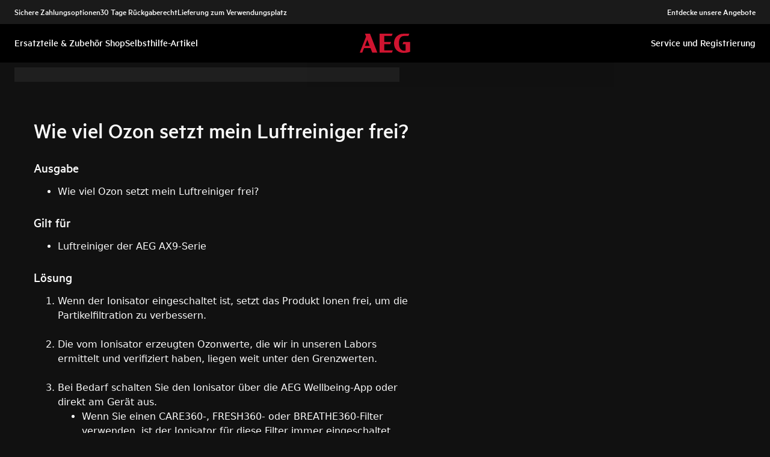

--- FILE ---
content_type: text/html; charset=utf-8
request_url: https://support.aeg.de/support-articles/article/wie-viel-ozon-setzt-mein-luftreiniger-frei?locale=de-DE
body_size: 36248
content:
<!DOCTYPE html><html lang="de-DE"><head><meta charSet="utf-8"/><meta name="viewport" content="width=device-width, initial-scale=1"/><link rel="preload" as="image" href="/support-articles/assets/aeg/footer-logo.svg"/><link rel="stylesheet" href="/support-articles/_next/static/css/c0ad8e7c53ec7020.css" data-precedence="next"/><link rel="preload" as="script" fetchPriority="low" href="/support-articles/_next/static/chunks/webpack-d01f2978ddd6b7bd.js"/><script src="/support-articles/_next/static/chunks/bf6a786c-a7693e0ca5543e8a.js" async=""></script><script src="/support-articles/_next/static/chunks/831-a3d639f990d9b124.js" async=""></script><script src="/support-articles/_next/static/chunks/main-app-c447aa0a53e44f3b.js" async=""></script><script src="/support-articles/_next/static/chunks/2062-254db6ddd7128261.js" async=""></script><script src="/support-articles/_next/static/chunks/1025-09727ca8c6a13f6d.js" async=""></script><script src="/support-articles/_next/static/chunks/app/(main)/article/%5Bslug%5D/error-9a5f1b0a383dab88.js" async=""></script><script src="/support-articles/_next/static/chunks/app/global-error-92b7d01b2e44fbeb.js" async=""></script><script src="/support-articles/_next/static/chunks/1403-bcc435d4eba4a52c.js" async=""></script><script src="/support-articles/_next/static/chunks/7242-a74f37dae9a4100b.js" async=""></script><script src="/support-articles/_next/static/chunks/8003-16d10768e962ddb4.js" async=""></script><script src="/support-articles/_next/static/chunks/2972-3353a5880e2f8d8b.js" async=""></script><script src="/support-articles/_next/static/chunks/8213-e81119a24f41566d.js" async=""></script><script src="/support-articles/_next/static/chunks/8439-a72657937bd0c1bc.js" async=""></script><script src="/support-articles/_next/static/chunks/381-171afbdb9df6f0e3.js" async=""></script><script src="/support-articles/_next/static/chunks/7475-20075b1dc8f5ae78.js" async=""></script><script src="/support-articles/_next/static/chunks/app/(main)/article/%5Bslug%5D/page-59f208323cf5a0ed.js" async=""></script><script src="/support-articles/_next/static/chunks/2191-74c76d3f82c16a85.js" async=""></script><script src="/support-articles/_next/static/chunks/app/layout-b401ef00f50401e8.js" async=""></script><script src="/support-articles/_next/static/chunks/app/(main)/layout-564516995bbc052f.js" async=""></script><link rel="preload" href="https://www.googletagmanager.com/gtm.js?id=GTM-T2MQ9T" as="script"/><title>Wie viel Ozon setzt mein Luftreiniger frei? | AEG</title><meta name="description" content="Wenn der Ionisator eingeschaltet ist, setzt das Produkt Ionen frei, um die Partikelfiltration zu verbessern.



Die vom Ionisator erzeugten Ozonwerte,..."/><meta name="robots" content="index, follow"/><meta name="productType" content="Luftreiniger der AEG AX9-Serie"/><link rel="canonical" href="https://support.aeg.de/support-articles/article/wie-viel-ozon-setzt-mein-luftreiniger-frei"/><link rel="alternate" hrefLang="nl-NL" href="https://support.aeg.nl/support-articles/article/hoeveel-ozon-geeft-mijn-luchtreiniger-af"/><link rel="alternate" hrefLang="en-GB" href="https://support.aeg.co.uk/support-articles/article/how-much-ozone-does-my-air-purifier-release"/><link rel="alternate" hrefLang="de-DE" href="https://support.aeg.de/support-articles/article/wie-viel-ozon-setzt-mein-luftreiniger-frei"/><link rel="alternate" hrefLang="de-AT" href="https://support.aeg.at/support-articles/article/wie-viel-ozon-setzt-mein-luftreiniger-frei"/><meta property="og:title" content="Wie viel Ozon setzt mein Luftreiniger frei? | AEG"/><meta property="og:description" content="Wenn der Ionisator eingeschaltet ist, setzt das Produkt Ionen frei, um die Partikelfiltration zu verbessern.



Die vom Ionisator erzeugten Ozonwerte,..."/><meta property="og:locale" content="de-DE"/><meta property="og:image" content="https://support.aeg.de/support-articles/images/startpage/support-aeg.avif"/><meta property="og:type" content="article"/><meta name="twitter:card" content="summary_large_image"/><meta name="twitter:title" content="Wie viel Ozon setzt mein Luftreiniger frei? | AEG"/><meta name="twitter:description" content="Wenn der Ionisator eingeschaltet ist, setzt das Produkt Ionen frei, um die Partikelfiltration zu verbessern.



Die vom Ionisator erzeugten Ozonwerte,..."/><meta name="twitter:image" content="https://support.aeg.de/support-articles/images/startpage/support-aeg.avif"/><link rel="icon" href="/support-articles/assets/aeg/favicon.ico" type="image/x-icon"/><style>/**
 * Do not edit directly, this file was auto-generated.
 */

:root {
  --sds-font-family-default: Metric, 'Metric Fallback', Arial, sans-serif;
  --sds-font-weight-subtle: 300;
  --sds-font-weight-default: 400;
  --sds-font-weight-emphasis: 500;
  --sds-font-line-height-default: 1.29;
  --sds-font-line-height-s: 0.95;
  --sds-font-line-height-m: 1.03;
  --sds-font-line-height-l: 1.29;
  --sds-font-line-height-display-xs: 36px; /* 95% */
  --sds-font-line-height-display-s: 46px; /* 95% */
  --sds-font-line-height-display-m: 55px; /* 95% */
  --sds-font-line-height-display-l: 73px; /* 95% */
  --sds-font-line-height-preamble-s: 31px; /* 129% */
  --sds-font-line-height-preamble-m: 37px; /* 129% */
  --sds-font-line-height-heading-xs: 20px; /* 103% */
  --sds-font-line-height-heading-s: 23px; /* 103% */
  --sds-font-line-height-heading-m: 25px; /* 103% */
  --sds-font-line-height-heading-l: 29px; /* 103% */
  --sds-font-line-height-subheading-xs: 18px; /* 129% */
  --sds-font-line-height-subheading-s: 22px; /* 129% */
  --sds-font-line-height-subheading-m: 25px; /* 129% */
  --sds-font-line-height-subheading-l: 28px; /* 129% */
  --sds-font-line-height-body-xs: 18px; /* 129% */
  --sds-font-line-height-body-s: 22px; /* 129% */
  --sds-font-line-height-body-m: 25px; /* 129% */
  --sds-font-line-height-body-l: 28px; /* 129% */
  --sds-font-line-height-label-xs: 14px; /* 103% */
  --sds-font-line-height-label-s: 18px; /* 103% */
  --sds-font-line-height-label-m: 20px; /* 103% */
  --sds-font-line-height-label-l: 23px; /* 103% */
  --sds-font-display-xs:
    500 38px/36px Metric, 'Metric Fallback', Arial, sans-serif; /* Used for large page titles and sections. */
  --sds-font-display-s: 500 48px/46px Metric, 'Metric Fallback', Arial, sans-serif;
  --sds-font-display-m: 500 58px/55px Metric, 'Metric Fallback', Arial, sans-serif;
  --sds-font-display-l: 500 77px/73px Metric, 'Metric Fallback', Arial, sans-serif;
  --sds-font-preamble-s:
    400 24px/31px Metric, 'Metric Fallback', Arial, sans-serif; /* Used for high emphasis intro paragraphs, paired with display font styles. */
  --sds-font-preamble-m: 400 29px/37px Metric, 'Metric Fallback', Arial, sans-serif;
  --sds-font-heading-xs:
    500 19px/20px Metric, 'Metric Fallback', Arial, sans-serif; /* Used for default titles paired with paragraphs or inside components. */
  --sds-font-heading-s: 500 22px/23px Metric, 'Metric Fallback', Arial, sans-serif;
  --sds-font-heading-m: 500 24px/25px Metric, 'Metric Fallback', Arial, sans-serif;
  --sds-font-heading-l: 500 29px/29px Metric, 'Metric Fallback', Arial, sans-serif;
  --sds-font-subheading-xs:
    500 14px/18px Metric, 'Metric Fallback', Arial, sans-serif; /* Used to create more hierarchy within layouts when needed. */
  --sds-font-subheading-s: 500 17px/22px Metric, 'Metric Fallback', Arial, sans-serif;
  --sds-font-subheading-m: 500 19px/25px Metric, 'Metric Fallback', Arial, sans-serif;
  --sds-font-subheading-l: 500 22px/28px Metric, 'Metric Fallback', Arial, sans-serif;
  --sds-font-body-xs:
    400 14px/18px Metric, 'Metric Fallback', Arial, sans-serif; /* Used for main text content in a layout. */
  --sds-font-body-s: 400 17px/22px Metric, 'Metric Fallback', Arial, sans-serif;
  --sds-font-body-m: 400 19px/25px Metric, 'Metric Fallback', Arial, sans-serif;
  --sds-font-body-l: 400 22px/28px Metric, 'Metric Fallback', Arial, sans-serif;
  --sds-font-body-emphasis-xs:
    500 14px/18px Metric, 'Metric Fallback', Arial, sans-serif; /* Emphasis: used for highlighting words or sentences in a main text content. */
  --sds-font-body-emphasis-s: 500 17px/22px Metric, 'Metric Fallback', Arial, sans-serif;
  --sds-font-body-emphasis-m: 500 19px/25px Metric, 'Metric Fallback', Arial, sans-serif;
  --sds-font-body-emphasis-l: 500 22px/28px Metric, 'Metric Fallback', Arial, sans-serif;
  --sds-font-link-xs:
    400 14px/18px Metric, 'Metric Fallback', Arial, sans-serif; /* Used for text links. */
  --sds-font-link-s: 400 17px/22px Metric, 'Metric Fallback', Arial, sans-serif;
  --sds-font-link-m: 400 19px/25px Metric, 'Metric Fallback', Arial, sans-serif;
  --sds-font-link-l: 400 22px/28px Metric, 'Metric Fallback', Arial, sans-serif;
  --sds-font-link-emphasis-xs:
    500 14px/18px Metric, 'Metric Fallback', Arial, sans-serif; /* Emphasis: used when a link is part of a sentence that is highlighted. */
  --sds-font-link-emphasis-s: 500 17px/22px Metric, 'Metric Fallback', Arial, sans-serif;
  --sds-font-link-emphasis-m: 500 19px/25px Metric, 'Metric Fallback', Arial, sans-serif;
  --sds-font-link-emphasis-l: 500 22px/28px Metric, 'Metric Fallback', Arial, sans-serif;
  --sds-font-label-xs:
    400 14px/14px Metric, 'Metric Fallback', Arial, sans-serif; /* Used for details or interactive items such as buttons, tabs, chips or menu list items. */
  --sds-font-label-s: 400 17px/18px Metric, 'Metric Fallback', Arial, sans-serif;
  --sds-font-label-m: 400 19px/20px Metric, 'Metric Fallback', Arial, sans-serif;
  --sds-font-label-l: 400 22px/23px Metric, 'Metric Fallback', Arial, sans-serif;
  --sds-font-label-emphasis-xs:
    500 14px/14px Metric, 'Metric Fallback', Arial, sans-serif; /* Used for details or interactive items such as buttons, tabs, chips or menu list items that needs emphasis. */
  --sds-font-label-emphasis-s: 500 17px/18px Metric, 'Metric Fallback', Arial, sans-serif;
  --sds-font-label-emphasis-m: 500 19px/20px Metric, 'Metric Fallback', Arial, sans-serif;
  --sds-font-label-emphasis-l: 500 22px/23px Metric, 'Metric Fallback', Arial, sans-serif;
  --sds-font-font-size-display-xs: 38px;
  --sds-font-font-size-display-s: 48px;
  --sds-font-font-size-display-m: 58px;
  --sds-font-font-size-display-l: 77px;
  --sds-font-font-size-preamble-s: 24px;
  --sds-font-font-size-preamble-m: 29px;
  --sds-font-font-size-heading-xs: 19px;
  --sds-font-font-size-heading-s: 22px;
  --sds-font-font-size-heading-m: 24px;
  --sds-font-font-size-heading-l: 29px;
  --sds-font-font-size-subheading-xs: 14px;
  --sds-font-font-size-subheading-s: 17px;
  --sds-font-font-size-subheading-m: 19px;
  --sds-font-font-size-subheading-l: 22px;
  --sds-font-font-size-body-xs: 14px;
  --sds-font-font-size-body-s: 17px;
  --sds-font-font-size-body-m: 19px;
  --sds-font-font-size-body-l: 22px;
  --sds-color-background: #111111; /* Background color is reserved for the main background of each page. */
  --sds-color-on-background-100: #fafafa; /* OnBackground colors are used for elements like texts, icons, shapes, dividers, or strokes that sit on top of the background color. */
  --sds-color-on-background-200: #cccccc;
  --sds-color-on-background-300: #919191;
  --sds-color-on-background-400: #5e5e5e;
  --sds-color-on-background-500: #3b3b3b;
  --sds-color-surface-100: #3b3b3b; /* Surface colors are used for sections, main areas, and components background such as panels, cards, modals and so on. */
  --sds-color-surface-200: #303030;
  --sds-color-surface-300: #262626;
  --sds-color-surface-400: #1a1a1a;
  --sds-color-surface-500: #111111;
  --sds-color-on-surface-100: #fafafa; /* OnSurface colors are used for elements like texts, icons, shapes, dividers, or strokes that sit on top of surface colors. */
  --sds-color-on-surface-200: #cccccc;
  --sds-color-on-surface-300: #919191;
  --sds-color-on-surface-400: #5e5e5e;
  --sds-color-on-surface-500: #3b3b3b;
  --sds-color-container-100: #f6f6f6; /* Container colors are used for buttons as well as other small interactive elements such as form controls or list items. */
  --sds-color-container-200: #919191;
  --sds-color-container-300: #474747;
  --sds-color-container-400: #303030;
  --sds-color-container-500: #262626;
  --sds-color-on-container-100: #fafafa; /* OnContainer colors are used for elements like texts, icons, shapes, dividers, or strokes that sit on top of container colors. */
  --sds-color-on-container-200: #cccccc;
  --sds-color-on-container-300: #6a6a6a;
  --sds-color-on-container-400: #474747;
  --sds-color-on-container-500: #000000;
  --sds-color-primary-100: #d01935; /* Primary colors are mainly used for emphasis buttons or interactive states. They can also be used for specific sections or components – and elements like icons, small pictograms, and illustrations within them. */
  --sds-color-primary-200: #a41029;
  --sds-color-primary-300: #780c23;
  --sds-color-primary-400: #620b1f;
  --sds-color-primary-500: #4f091b;
  --sds-color-on-primary-100: #ffffff; /* OnPrimary colors are used for elements like texts, icons, shapes, dividers, or strokes that sit on top of primary colors. */
  --sds-color-on-primary-200: #f9e2e5;
  --sds-color-on-primary-300: #f2bec6;
  --sds-color-on-primary-400: #f9e2e5;
  --sds-color-on-primary-500: #ffffff;
  --sds-color-secondary-100: #525252; /* Secondary colors are used as a complement to primary colors. They are used mainly for specific sections or components – and elements like icons, small pictograms, and illustrations within them. */
  --sds-color-secondary-200: #474747;
  --sds-color-secondary-300: #3b3b3b;
  --sds-color-secondary-400: #303030;
  --sds-color-secondary-500: #1a1a1a;
  --sds-color-on-secondary-100: #fafafa; /* OnSecondary colors are used for elements like texts, icons, shapes, dividers, or strokes that sit on top of secondary colors. */
  --sds-color-on-secondary-200: #dadada;
  --sds-color-on-secondary-300: #bbbbbb;
  --sds-color-on-secondary-400: #dadada;
  --sds-color-on-secondary-500: #fafafa;
  --sds-color-tertiary-100: #623c42; /* Tertiary colors are used for specific sections or components – and elements like icons, small pictograms, and illustrations within them – with a higher focus than primary or secondary colors. */
  --sds-color-tertiary-200: #523237;
  --sds-color-tertiary-300: #42292d;
  --sds-color-tertiary-400: #352024;
  --sds-color-tertiary-500: #241619;
  --sds-color-on-tertiary-100: #ffffff; /* OnTertiary colors are used for elements like texts, icons, shapes, dividers, or strokes that sit on top of tertiary colors. */
  --sds-color-on-tertiary-200: #fce0e4;
  --sds-color-on-tertiary-300: #f9bcc5;
  --sds-color-on-tertiary-400: #fce0e4;
  --sds-color-on-tertiary-500: #ffffff;
  --sds-color-info-100: #e8e8e8; /* Info colors are used to highlight important but not critical information that doesn’t necessary require an immediate action. They can be used in the form of buttons, banners, messages, badges, or other indicators such as progress bars. */
  --sds-color-info-200: #bbbbbb;
  --sds-color-info-300: #6a6a6a;
  --sds-color-info-400: #525252;
  --sds-color-info-500: #303030;
  --sds-color-on-info-100: #ffffff; /* OnInfo colors are used for elements like texts, icons, shapes, dividers, or strokes that sit on top of info colors. */
  --sds-color-on-info-200: #e8e8e8;
  --sds-color-on-info-300: #cccccc;
  --sds-color-on-info-400: #3b3b3b;
  --sds-color-on-info-500: #000000;
  --sds-color-success-100: #17a749; /* Success colors are used to indicates something positive, like the success of a user action. They can be used in the form of buttons, banners, messages, prompts, or badges. */
  --sds-color-success-200: #12893b;
  --sds-color-success-300: #0c5f29;
  --sds-color-success-400: #09441e;
  --sds-color-success-500: #062c13;
  --sds-color-on-success-100: #edf8f1; /* OnSuccess colors are used for elements like texts, icons, shapes, dividers, or strokes that sit on top of success colors. */
  --sds-color-on-success-200: #b9e4c8;
  --sds-color-on-success-300: #78cc95;
  --sds-color-on-success-400: #062c13;
  --sds-color-on-success-500: #000000;
  --sds-color-danger-100: #fd574f; /* Danger colors are used to warn the user about critical information that requires an immediate action, to display errors, or to warn about the destructive consequences of a specific action, such as deleting an account. They can be used in the form of buttons, banners, messages, prompts, alerts, or badges. */
  --sds-color-danger-200: #e13229;
  --sds-color-danger-300: #9c231c;
  --sds-color-danger-400: #731915;
  --sds-color-danger-500: #4b110e;
  --sds-color-on-danger-100: #fff3f2; /* OnDanger colors are used for elements like texts, icons, shapes, dividers, or strokes that sit on top of danger colors. */
  --sds-color-on-danger-200: #ffcdcb;
  --sds-color-on-danger-300: #fea29d;
  --sds-color-on-danger-400: #4b110e;
  --sds-color-on-danger-500: #000000;
  --sds-color-caution-100: #ffd726; /* Caution colors are used to warn the user about relevant and potentially critical information or about the consequences of a specific action, e.g. leaving a flow before completing it. They can be used in the form of buttons, banners, messages, prompts, alerts, or badges. */
  --sds-color-caution-200: #f4c703;
  --sds-color-caution-300: #8f7402;
  --sds-color-caution-400: #554501;
  --sds-color-caution-500: #3a3001;
  --sds-color-on-caution-100: #ffffff; /* OnCaution colors are used for elements like texts, icons, shapes, dividers, or strokes that sit on top of information colors. */
  --sds-color-on-caution-200: #fff7d6;
  --sds-color-on-caution-300: #ffd726;
  --sds-color-on-caution-400: #473a01;
  --sds-color-on-caution-500: #000000;
  --sds-color-vis-decorative-100: #780c23; /* Decorative colors match primary colors – with slightly darker shades – to achieve the right theme switch with other brands of Electrolux group. They are used only for specific sections – and elements like icons, small pictograms, and illustrations within them. */
  --sds-color-vis-decorative-200: #620b1f;
  --sds-color-vis-decorative-300: #4f091b;
  --sds-color-vis-decorative-400: #380613;
  --sds-color-vis-decorative-500: #27040d;
  --sds-color-vis-on-decorative-100: #ffffff; /* OnDecorative colors are used for elements like texts, icons, shapes, dividers, or strokes that sit on top of decorative colors. */
  --sds-color-vis-on-decorative-200: #f9e2e5;
  --sds-color-vis-on-decorative-300: #f2bec6;
  --sds-color-vis-on-decorative-400: #f9e2e5;
  --sds-color-vis-on-decorative-500: #ffffff;
  --sds-color-vis-eco-100: #004424; /* Eco colors are used in all the context where the brand needs to express the concept of sustainability, e.g. an eco line of products or a part of a marketing campaign describing recycling and re-usability. They are used mainly for specific sections – and elements like icons, small pictograms, and illustrations within them – as well as contextual emphasis buttons. */
  --sds-color-vis-eco-200: #00381d;
  --sds-color-vis-eco-300: #002d17;
  --sds-color-vis-eco-400: #00381d;
  --sds-color-vis-eco-500: #004424;
  --sds-color-vis-on-eco-100: #ffffff; /* OnEco colors are used for elements like texts, icons, shapes, dividers, or strokes that sit on top of eco colors. */
  --sds-color-vis-on-eco-200: #eaf9f2;
  --sds-color-vis-on-eco-300: #aae6ca;
  --sds-color-vis-on-eco-400: #eaf9f2;
  --sds-color-vis-on-eco-500: #ffffff;
  --sds-color-vis-gradient-100: linear-gradient(
    180deg,
    rgba(0, 0, 0, 0%) 50%,
    rgba(0, 0, 0, 80%) 100%
  ); /* Gradients colors are applied to surfaces that separate images from a texts paced on top of them, in order to increase the readability and make the information accessible. */
  --sds-color-vis-gradient-200: linear-gradient(
    180deg,
    rgba(0, 0, 0, 0%) 0%,
    rgba(0, 0, 0, 50%) 50%,
    rgba(0, 0, 0, 70%) 100%
  );
  --sds-color-vis-gradient-stops-100: rgba(0, 0, 0, 80%);
  --sds-color-vis-gradient-stops-200: rgba(0, 0, 0, 70%);
  --sds-color-vis-gradient-stops-300: rgba(0, 0, 0, 50%);
  --sds-color-vis-gradient-stops-transparent: rgba(0, 0, 0, 0%);
  --sds-color-vis-on-gradient-100: #ffffff; /* OnGradient colors are used for texts or other elements placed on top of images. */
  --sds-color-vis-promotion-deal-100: #8f0e26;
  --sds-color-vis-promotion-deal-500: #ffffff;
  --sds-color-vis-promotion-on-deal-100: #780c23;
  --sds-color-vis-promotion-on-deal-500: #ffffff;
  --sds-color-vis-promotion-blackmonth-100: #000000;
  --sds-color-vis-promotion-on-blackmonth-500: #ffffff;
  --sds-color-vis-rating-100: #ffffff;
  --sds-color-vis-rating-200: #bbbbbb;
  --sds-opacity-container-100: 30%;
  --sds-opacity-container-200: 40%;
  --sds-opacity-container-300: 50%;
  --sds-opacity-container-400: 70%;
  --sds-opacity-container-500: 85%;
  --sds-opacity-container-none: 0%;
  --sds-radius-none: 0;
  --sds-radius-xs: 0;
  --sds-radius-s: 0;
  --sds-radius-m: 0;
  --sds-radius-l: 0;
  --sds-radius-xl: 40px;
  --sds-drop-shadow-default-s: 0 0 10px 4px rgba(0, 0, 0, 100%); /* Used for elements positioned at the lowest level within the elevation model (e.g. sticky panels) When translating the design to a dark theme, "default" shadows translate darker than the "subtle" ones. */
  --sds-drop-shadow-default-m: 0 0 25px 8px rgba(0, 0, 0, 100%); /* Used for elements positioned at the middle level within the elevation model (e.g. product cards) When translating the design to a dark theme, "default" shadows translate darker than the "subtle" ones. */
  --sds-drop-shadow-default-l: 0 0 50px 15px rgba(0, 0, 0, 100%); /* Used for elements positioned at the highest level within the elevation model (e.g. toasts) When translating the design to a dark theme, "default" shadows translate darker than the "subtle" ones. */
  --sds-drop-shadow-subtle-s: 0 0 10px 4px rgba(0, 0, 0, 30%); /* Used for elements positioned at the lowest level within the elevation model (e.g. sticky panels) When translating the design to a dark theme, “subtle” shadows translate softer than the “default” ones. */
  --sds-drop-shadow-subtle-m: 0 0 25px 8px rgba(0, 0, 0, 30%); /* Used for elements positioned at the middle level within the elevation model (e.g. product cards) When translating the design to a dark theme, “subtle” shadows translate softer than the “default” ones. */
  --sds-drop-shadow-subtle-l: 0 0 50px 15px rgba(0, 0, 0, 30%); /* Used for elements positioned at the highest level within the elevation model (e.g. toasts) When translating the design to a dark theme, “subtle” shadows translate softer than the “default” ones. */
  --sds-stroke-width-none: 0;
  --sds-stroke-width-s: 1px;
  --sds-stroke-width-m: 2px;
  --sds-stroke-width-l: 3px;
  --sds-space-stack-none: 0;
  --sds-space-stack-xxxs: 1px;
  --sds-space-stack-xxs: 4px;
  --sds-space-stack-xs: 8px;
  --sds-space-stack-s: 16px;
  --sds-space-stack-m: 24px;
  --sds-space-stack-l: 32px;
  --sds-space-stack-xl: 40px;
  --sds-space-stack-xxl: 48px;
  --sds-space-stack-xxxl: 64px;
  --sds-space-inline-none: 0;
  --sds-space-inline-xxxs: 1px;
  --sds-space-inline-xxs: 4px;
  --sds-space-inline-xs: 8px;
  --sds-space-inline-s: 16px;
  --sds-space-inline-m: 24px;
  --sds-space-inline-l: 32px;
  --sds-space-inline-xl: 40px;
  --sds-space-inline-xxl: 48px;
  --sds-space-inline-xxxl: 64px;
  --sds-space-inset-none: 0;
  --sds-space-inset-xxxs: 4px;
  --sds-space-inset-xxs: 8px;
  --sds-space-inset-xs: 16px;
  --sds-space-inset-s: 24px;
  --sds-space-inset-m: 32px;
  --sds-space-inset-l: 40px;
  --sds-space-inset-xl: 48px;
  --sds-space-inset-xxl: 64px;
  --sds-space-inset-xxxl: 96px;
  --sds-brand-name: AEG;
  --sds-wrapper-primary-color-subtle: #303030;
  --sds-wrapper-primary-color-on-subtle: #fafafa;
  --sds-component-blur-container-100: 5px;
  --sds-component-blur-container-200: 20px;
  --sds-component-blur-container-300: 50px;
  --sds-component-icon-size-xxs: 12px;
  --sds-component-icon-size-xs: 16px;
  --sds-component-icon-size-s: 20px;
  --sds-component-icon-size-m: 24px;
  --sds-component-icon-size-l: 28px;
  --sds-component-icon-size-xl: 32px;
  --sds-component-icon-size-xxl: 40px;
  --sds-component-focus-outline-border-normal: 1px solid #000000;
  --sds-component-focus-outline-border-inverted: 1px solid #ffffff;
  --sds-component-focus-outline-border-inset: 4px;
  --sds-component-price-font-size-xs: 14px;
  --sds-component-price-font-size-s: 16px;
  --sds-component-price-font-size-m: 18px;
  --sds-component-price-font-size-l: 24px;
  --sds-component-price-font-emphasis-xs:
    500 17px/18px Metric, 'Metric Fallback', Arial, sans-serif;
  --sds-component-price-font-emphasis-s: 500 19px/20px Metric, 'Metric Fallback', Arial, sans-serif;
  --sds-component-price-font-emphasis-m: 500 22px/23px Metric, 'Metric Fallback', Arial, sans-serif;
  --sds-component-price-font-emphasis-l: 500 29px/29px Metric, 'Metric Fallback', Arial, sans-serif;
  --sds-component-price-font-muted-xs: 400 17px/18px Metric, 'Metric Fallback', Arial, sans-serif;
  --sds-component-price-font-muted-s: 400 19px/20px Metric, 'Metric Fallback', Arial, sans-serif;
  --sds-component-price-font-muted-m: 400 22px/23px Metric, 'Metric Fallback', Arial, sans-serif;
  --sds-component-price-font-muted-l: 400 29px/29px Metric, 'Metric Fallback', Arial, sans-serif;
  --sds-component-color-none: rgba(0, 0, 0, 0%);
  --sds-component-color-focus-outline: #8dc0ee; /* Used only for focus:state outlines. */
  --sds-component-pictogram-size-xxxs: 32px;
  --sds-component-pictogram-size-xxs: 40px;
  --sds-component-pictogram-size-xs: 48px;
  --sds-component-pictogram-size-s: 56px;
  --sds-component-pictogram-size-m: 64px;
  --sds-component-pictogram-size-l: 80px;
  --sds-component-badge-font-xs:
    600 10px/0.95 'Readex Pro', Arial, sans-serif; /* Used for digits within a notification badge */
  --sds-form-control-border-normal: 1px solid rgba(250, 250, 250, 60%);
  --sds-form-control-border-hover: 1px solid #fafafa;
  --sds-form-control-border-focus: 1px solid #fafafa;
  --sds-form-control-border-error: 1px solid #fd574f;
  --sds-form-control-border-color-normal: rgba(250, 250, 250, 60%);
  --sds-form-control-border-color-hover: #fafafa;
  --sds-form-control-border-color-focus: #fafafa;
  --sds-form-control-border-color-error: #fd574f;
  --sds-form-control-radius-l: 0;
  --sds-form-control-radius-s: 0;
  --sds-form-control-button-height-l: 56px; /* Used to adapt buttons to the size of the input fields */
  --sds-form-control-button-height-s: 48px; /* Used to adapt buttons to the size of the input fields */
  --sds-form-control-opacity-disabled: 40%;
  --sds-form-control-color-normal: rgba(246, 246, 246, 6%);
  --sds-form-control-placeholder-color-normal: rgba(250, 250, 250, 60%);
  --sds-form-control-text-color-normal: #fafafa;
  --sds-form-control-label-color-normal: #fafafa;
  --sds-form-control-helper-color-subtle: rgba(
    250,
    250,
    250,
    60%
  ); /* Used for default helper messages */
  --sds-form-control-helper-color-emphasis: #fafafa; /* Used for error messages */
  --sds-overlay-panel-radius: 0; /* Used for modals and bottom sheets. For bottom sheets, it apples only to top-left and top-right coreners. */
  --sds-focus-outline-radius-button: 0;
  --sds-focus-outline-radius-round: 40px;
  --sds-focus-outline-radius-sharp: 0;
  --sds-button-radius: 0;
  --sds-button-opacity-disabled: 50%;
  --sds-button-opacity-muted-disabled: 40%;
  --sds-button-color-emphasis1-normal: #d01935;
  --sds-button-color-emphasis1-hover: rgba(208, 25, 53, 85%);
  --sds-button-color-emphasis1-pressed: rgba(208, 25, 53, 85%);
  --sds-button-color-emphasis2-normal: #f6f6f6;
  --sds-button-color-emphasis2-hover: rgba(246, 246, 246, 85%);
  --sds-button-color-emphasis2-pressed: rgba(246, 246, 246, 85%);
  --sds-button-color-emphasis3-normal: #f6f6f6;
  --sds-button-color-emphasis3-hover: rgba(246, 246, 246, 85%);
  --sds-button-color-emphasis3-pressed: rgba(246, 246, 246, 85%);
  --sds-button-color-emphasis4-normal: #f6f6f6;
  --sds-button-color-emphasis4-hover: rgba(246, 246, 246, 85%);
  --sds-button-color-emphasis4-pressed: rgba(246, 246, 246, 85%);
  --sds-button-color-emphasis5-normal: #f6f6f6;
  --sds-button-color-emphasis5-hover: rgba(246, 246, 246, 85%);
  --sds-button-color-emphasis5-pressed: rgba(246, 246, 246, 85%);
  --sds-button-color-subtle-normal: #f6f6f6;
  --sds-button-color-subtle-hover: rgba(246, 246, 246, 85%);
  --sds-button-color-subtle-pressed: rgba(246, 246, 246, 85%);
  --sds-button-color-emphasis-invert-normal: #ffffff;
  --sds-button-color-emphasis-invert-hover: rgba(255, 255, 255, 85%);
  --sds-button-color-emphasis-invert-pressed: rgba(255, 255, 255, 85%);
  --sds-button-color-on-subtle-normal: #000000;
  --sds-button-color-on-emphasis-invert-normal: #000000;
  --sds-button-color-on-muted-invert-normal: #ffffff;
  --sds-button-color-on-muted-invert-hover: rgba(255, 255, 255, 50%);
  --sds-button-color-on-muted-invert-pressed: rgba(255, 255, 255, 50%);
  --sds-button-color-on-emphasis1-normal: #ffffff;
  --sds-button-color-on-emphasis2-normal: #000000;
  --sds-button-color-on-emphasis3-normal: #000000;
  --sds-button-color-on-emphasis4-normal: #000000;
  --sds-button-color-on-emphasis5-normal: #000000;
  --sds-button-color-on-deal-normal: #780c23;
  --sds-button-color-on-muted1-normal: #fafafa;
  --sds-button-color-on-muted1-hover: rgba(250, 250, 250, 40%);
  --sds-button-color-on-muted1-pressed: rgba(250, 250, 250, 40%);
  --sds-button-color-on-success-normal: #000000;
  --sds-button-color-on-caution-normal: #000000;
  --sds-button-color-on-danger-normal: #000000;
  --sds-button-color-on-info-normal: #000000;
  --sds-button-color-on-muted2-normal: #fafafa;
  --sds-button-color-on-muted2-hover: rgba(250, 250, 250, 40%);
  --sds-button-color-on-muted2-pressed: rgba(250, 250, 250, 40%);
  --sds-button-color-on-muted3-normal: #ffffff;
  --sds-button-color-on-muted3-hover: rgba(255, 255, 255, 40%);
  --sds-button-color-on-muted3-pressed: rgba(255, 255, 255, 40%);
  --sds-button-color-on-muted4-normal: #ffffff;
  --sds-button-color-on-muted4-hover: rgba(255, 255, 255, 40%);
  --sds-button-color-on-muted4-pressed: rgba(255, 255, 255, 40%);
  --sds-button-color-on-muted5-normal: #ffffff;
  --sds-button-color-on-muted5-hover: rgba(255, 255, 255, 40%);
  --sds-button-color-on-muted5-pressed: rgba(255, 255, 255, 40%);
  --sds-button-color-success-normal: #17a749;
  --sds-button-color-success-hover: rgba(23, 167, 73, 85%);
  --sds-button-color-success-pressed: rgba(23, 167, 73, 85%);
  --sds-button-color-caution-normal: #f4c703;
  --sds-button-color-caution-hover: rgba(244, 199, 3, 85%);
  --sds-button-color-caution-pressed: rgba(244, 199, 3, 85%);
  --sds-button-color-danger-normal: #fd574f;
  --sds-button-color-danger-hover: rgba(253, 87, 79, 85%);
  --sds-button-color-danger-pressed: rgba(253, 87, 79, 85%);
  --sds-button-color-info-normal: #e8e8e8;
  --sds-button-color-info-hover: rgba(232, 232, 232, 85%);
  --sds-button-color-info-pressed: rgba(232, 232, 232, 85%);
  --sds-button-color-play: rgba(255, 255, 255, 50%);
  --sds-button-color-deal-normal: #ffffff;
  --sds-button-color-deal-hover: rgba(255, 255, 255, 85%);
  --sds-button-color-deal-pressed: rgba(255, 255, 255, 85%);
  --sds-button-height-l: 48px;
  --sds-button-height-s: 40px;
  --sds-button-icon-size-l: 20px;
  --sds-button-icon-size-s: 16px;
  --sds-button-padding-h-l: 16px;
  --sds-button-padding-h-s: 16px;
  --sds-button-gap-l: 8px;
  --sds-button-gap-s: 4px;
  --sds-button-label-font-m: 500 19px/20px Metric, 'Metric Fallback', Arial, sans-serif;
  --sds-button-label-font-s: 500 17px/18px Metric, 'Metric Fallback', Arial, sans-serif;
  --sds-callout-color-emphasis1-default: #620b1f;
  --sds-callout-color-emphasis1-invert: #780c23;
  --sds-callout-color-emphasis2-default: #303030;
  --sds-callout-color-emphasis2-invert: #525252;
  --sds-callout-color-emphasis3-default: #352024;
  --sds-callout-color-emphasis3-invert: #623c42;
  --sds-callout-color-emphasis4-default: #380613;
  --sds-callout-color-emphasis4-invert: #780c23;
  --sds-callout-color-emphasis5-default: #00381d;
  --sds-callout-color-emphasis5-invert: #004424;
  --sds-callout-color-neutral: #262626;
  --sds-callout-button-color-emphasis1-normal: #ffffff;
  --sds-callout-button-color-emphasis1-hover: rgba(255, 255, 255, 85%);
  --sds-callout-button-color-emphasis1-pressed: rgba(255, 255, 255, 85%);
  --sds-callout-button-color-on-emphasis1-normal: #000000;
  --sds-callout-banner-default-l-vertical-padding: 40px;
  --sds-callout-banner-default-l-horizontal-padding: 40px;
  --sds-callout-banner-default-l-item-spacing: 24px;
  --sds-callout-banner-default-l-border-radius: 0;
  --sds-callout-banner-default-m-vertical-padding: 24px;
  --sds-callout-banner-default-m-horizontal-padding: 24px;
  --sds-callout-banner-default-m-item-spacing: 16px;
  --sds-callout-banner-default-m-border-radius: 0;
  --sds-callout-banner-default-s-vertical-padding: 24px;
  --sds-callout-banner-default-s-horizontal-padding: 16px;
  --sds-callout-banner-default-s-item-spacing: 16px;
  --sds-callout-banner-default-s-border-radius: 0;
  --sds-callout-banner-stack-l-vertical-padding: 40px;
  --sds-callout-banner-stack-l-horizontal-padding: 40px;
  --sds-callout-banner-stack-l-item-spacing: 24px;
  --sds-callout-banner-stack-l-border-radius: 0;
  --sds-callout-banner-stack-m-vertical-padding: 24px;
  --sds-callout-banner-stack-m-horizontal-padding: 24px;
  --sds-callout-banner-stack-m-item-spacing: 16px;
  --sds-callout-banner-stack-m-border-radius: 0;
  --sds-callout-banner-stack-s-vertical-padding: 24px;
  --sds-callout-banner-stack-s-horizontal-padding: 16px;
  --sds-callout-banner-stack-s-item-spacing: 16px;
  --sds-callout-banner-stack-s-border-radius: 0;
  --sds-counter-l-height: 48px;
  --sds-counter-l-horizontal-padding: 0;
  --sds-counter-l-item-spacing: 0;
  --sds-counter-s-height: 40px;
  --sds-counter-s-horizontal-padding: 0;
  --sds-counter-s-item-spacing: 0;
  --sds-counter-label-font-l: 500 19px/20px Metric, 'Metric Fallback', Arial, sans-serif;
  --sds-counter-label-font-s: 500 17px/18px Metric, 'Metric Fallback', Arial, sans-serif;
  --sds-counter-label-color-default: #fafafa;
  --sds-fab-size: 48px;
  --sds-fab-color-normal: #262626;
  --sds-fab-color-on-normal: #fafafa;
  --sds-fab-radius: 40px;
  --sds-fab-gap: 8px;
  --sds-fab-drop-shadow: 0 0 10px 4px rgba(0, 0, 0, 100%);
  --sds-fab-padding: 12px;
  --sds-fab-opacity-hover: 70%;
  --sds-fab-opacity-pressed: 50%;
  --sds-fab-opacity-disabled: 30%;
  --sds-footer-menu-item-label-font-normal:
    400 19px/20px Metric, 'Metric Fallback', Arial, sans-serif;
  --sds-footer-menu-item-label-font-hover:
    400 19px/20px Metric, 'Metric Fallback', Arial, sans-serif;
  --sds-footer-menu-item-label-font-pressed:
    400 19px/20px Metric, 'Metric Fallback', Arial, sans-serif;
  --sds-footer-menu-item-opacity-disabled: 40%;
  --sds-footer-menu-item-color-normal: #cccccc;
  --sds-footer-menu-title-label-font-l: 500 22px/23px Metric, 'Metric Fallback', Arial, sans-serif;
  --sds-footer-menu-title-color-normal: #fafafa;
  --sds-footer-color-normal: #1a1a1a;
  --sds-footer-l-padding-top: 64px;
  --sds-footer-l-padding-bottom: 48px;
  --sds-footer-l-item-spacing: 64px;
  --sds-footer-m-padding-top: 64px;
  --sds-footer-m-padding-bottom: 48px;
  --sds-footer-m-horizontal-padding: 40px;
  --sds-footer-m-item-spacing: 64px;
  --sds-footer-s-padding-top: 40px;
  --sds-footer-s-padding-bottom: 40px;
  --sds-footer-s-horizontal-padding: 16px;
  --sds-footer-s-item-spacing: 48px;
  --sds-footer-accordion-color-icon: #fafafa;
  --sds-footer-accordion-color-border: #3b3b3b;
  --sds-footer-logo-color: #fafafa;
  --sds-header-nav-secondary-menu-item-font-label-normal:
    400 14px/14px Metric, 'Metric Fallback', Arial, sans-serif;
  --sds-header-nav-secondary-menu-item-font-label-hover:
    400 14px/14px Metric, 'Metric Fallback', Arial, sans-serif;
  --sds-header-nav-secondary-menu-item-font-label-pressed:
    400 14px/14px Metric, 'Metric Fallback', Arial, sans-serif;
  --sds-header-nav-secondary-color: #1a1a1a;
  --sds-header-nav-primary-menu-item-color-normal: #fafafa;
  --sds-header-nav-primary-menu-item-color-hover: #fafafa;
  --sds-header-nav-primary-menu-item-color-pressed: #fafafa;
  --sds-header-nav-primary-menu-item-color-inverted: #fafafa;
  --sds-header-nav-primary-menu-item-border-normal: 1px solid rgba(0, 0, 0, 0%);
  --sds-header-nav-primary-menu-item-border-selected: 1px solid #d01935;
  --sds-header-nav-primary-menu-item-opacity-hover: 70%;
  --sds-header-nav-primary-menu-item-opacity-pressed: 50%;
  --sds-header-nav-primary-color-default: #000000;
  --sds-header-nav-primary-color-invert: rgba(0, 0, 0, 0%);
  --sds-header-nav-primary-icon-button-normal: #ffffff;
  --sds-header-nav-primary-icon-button-hover: rgba(255, 255, 255, 50%);
  --sds-header-nav-primary-icon-button-pressed: rgba(255, 255, 255, 50%);
  --sds-header-global-search-bar-font-label-l:
    400 24px/0.95 Metric, 'Metric Fallback', Arial, sans-serif;
  --sds-header-global-search-bar-font-label-s:
    400 18px/0.95 Metric, 'Metric Fallback', Arial, sans-serif;
  --sds-icon-button-opacity-disabled: 50%;
  --sds-icon-button-opacity-ghost-disabled: 30%;
  --sds-icon-button-color-emphasis-normal: #d01935;
  --sds-icon-button-color-emphasis-hover: rgba(208, 25, 53, 85%);
  --sds-icon-button-color-emphasis-pressed: rgba(208, 25, 53, 85%);
  --sds-icon-button-color-subtle-normal: #f6f6f6;
  --sds-icon-button-color-subtle-hover: rgba(246, 246, 246, 85%);
  --sds-icon-button-color-subtle-pressed: rgba(246, 246, 246, 85%);
  --sds-icon-button-color-emphasis-invert-normal: #ffffff;
  --sds-icon-button-color-emphasis-invert-hover: rgba(255, 255, 255, 85%);
  --sds-icon-button-color-emphasis-invert-pressed: rgba(255, 255, 255, 85%);
  --sds-icon-button-color-on-subtle-normal: #000000;
  --sds-icon-button-color-on-emphasis-invert-normal: #000000;
  --sds-icon-button-color-on-muted-invert-normal: #ffffff;
  --sds-icon-button-color-on-muted-normal: #fafafa;
  --sds-icon-button-color-on-ghost-normal: #fafafa;
  --sds-icon-button-color-on-ghost-hover: rgba(250, 250, 250, 70%);
  --sds-icon-button-color-on-ghost-pressed: rgba(250, 250, 250, 50%);
  --sds-icon-button-color-on-emphasis-normal: #ffffff;
  --sds-icon-button-color-on-ghost-invert-normal: #ffffff;
  --sds-icon-button-color-on-ghost-invert-hover: rgba(255, 255, 255, 50%);
  --sds-icon-button-color-on-ghost-invert-pressed: rgba(255, 255, 255, 50%);
  --sds-icon-button-color-on-overlay-normal: #fafafa;
  --sds-icon-button-color-muted-normal: rgba(246, 246, 246, 5%);
  --sds-icon-button-color-muted-hover: rgba(246, 246, 246, 10%);
  --sds-icon-button-color-muted-pressed: rgba(246, 246, 246, 10%);
  --sds-icon-button-color-muted-invert-normal: rgba(255, 255, 255, 10%);
  --sds-icon-button-color-muted-invert-hover: rgba(255, 255, 255, 20%);
  --sds-icon-button-color-muted-invert-pressed: rgba(255, 255, 255, 20%);
  --sds-icon-button-color-overlay-normal: rgba(0, 0, 0, 50%);
  --sds-icon-button-color-overlay-hover: rgba(0, 0, 0, 70%);
  --sds-icon-button-color-overlay-pressed: rgba(0, 0, 0, 85%);
  --sds-icon-button-color-overlay-disabled: rgba(0, 0, 0, 30%);
  --sds-icon-button-icon-size-xs: 16px;
  --sds-icon-button-icon-size-s: 16px;
  --sds-icon-button-icon-size-m: 20px;
  --sds-icon-button-icon-size-l: 24px;
  --sds-icon-button-size-xs: 24px;
  --sds-icon-button-size-s: 32px;
  --sds-icon-button-size-m: 40px;
  --sds-icon-button-size-l: 48px;
  --sds-icon-button-radius-emphasis: 0;
  --sds-icon-button-radius-subtle: 0;
  --sds-icon-button-radius-muted: 40px;
  --sds-icon-button-radius-ghost: 40px;
  --sds-icon-button-radius-overlay: 40px;
  --sds-link-icon-size-xs: 16px;
  --sds-link-icon-size-s: 16px;
  --sds-link-icon-size-m: 20px;
  --sds-link-icon-size-l: 20px;
  --sds-link-color-normal: #fafafa;
  --sds-link-color-invert-normal: #ffffff;
  --sds-link-opacity-hover: 70%;
  --sds-link-opacity-pressed: 50%;
  --sds-link-opacity-disabled: 30%;
  --sds-link-gap: 4px;
  --sds-link-label-font-xs: 400 14px/18px Metric, 'Metric Fallback', Arial, sans-serif;
  --sds-link-label-font-s: 400 17px/22px Metric, 'Metric Fallback', Arial, sans-serif;
  --sds-link-label-font-m: 400 19px/25px Metric, 'Metric Fallback', Arial, sans-serif;
  --sds-link-label-font-l: 400 22px/28px Metric, 'Metric Fallback', Arial, sans-serif;
  --sds-newsletter-button-color-emphasis1-normal: #f6f6f6;
  --sds-newsletter-button-color-emphasis1-hover: rgba(246, 246, 246, 85%);
  --sds-newsletter-button-color-emphasis1-pressed: rgba(246, 246, 246, 85%);
  --sds-newsletter-button-color-on-emphasis1: #000000;
  --sds-mega-menu-list-item-color-on-deal-hover: #780c23;
  --sds-mega-menu-list-item-color-on-blackmonth-hover: #ffffff;
  --sds-scrim-color-subtle: rgba(38, 38, 38, 50%);
  --sds-scrim-color-emphasis: rgba(38, 38, 38, 70%);
  --sds-spinner-color-indicator: #d01935;
  --sds-splash-badge-color-eco: #00381d;
  --sds-splash-badge-color-on-eco: #ffffff;
  --sds-tag-color-generic: #d01935;
  --sds-tag-color-new: #523237;
  --sds-tag-color-eco: #00381d;
  --sds-tag-color-success: #17a749;
  --sds-tag-color-caution: #f4c703;
  --sds-tag-color-danger: #fd574f;
  --sds-tag-color-info: #ffffff;
  --sds-tag-color-deal: #8f0e26;
  --sds-tag-color-blackmonth: #000000;
  --sds-tag-color-on-generic: #ffffff;
  --sds-tag-color-on-new: #ffffff;
  --sds-tag-color-on-eco: #ffffff;
  --sds-tag-color-on-success: #000000;
  --sds-tag-color-on-caution: #000000;
  --sds-tag-color-on-danger: #000000;
  --sds-tag-color-on-info: #000000;
  --sds-tag-color-on-deal: #ffffff;
  --sds-tag-color-on-blackmonth: #ffffff;
  --sds-tag-label-font-s: 500 14px/14px Metric, 'Metric Fallback', Arial, sans-serif;
  --sds-tag-label-font-l: 500 17px/18px Metric, 'Metric Fallback', Arial, sans-serif;
  --sds-tag-opacity-disabled: 50%;
  --sds-tag-icon-size-s: 12px;
  --sds-tag-icon-size-l: 16px;
  --sds-tag-l-height: 24px;
  --sds-tag-l-horizontal-padding: 8px;
  --sds-tag-l-border-radius: 0;
  --sds-tag-l-item-spacing: 4px;
  --sds-tag-s-height: 20px;
  --sds-tag-s-horizontal-padding: 8px;
  --sds-tag-s-border-radius: 0;
  --sds-tag-s-item-spacing: 4px;
  --sds-text-button-label-font-xs: 500 14px/14px Metric, 'Metric Fallback', Arial, sans-serif;
  --sds-text-button-label-font-s: 500 17px/18px Metric, 'Metric Fallback', Arial, sans-serif;
  --sds-text-button-label-font-m: 500 19px/20px Metric, 'Metric Fallback', Arial, sans-serif;
  --sds-text-button-label-font-l: 500 22px/23px Metric, 'Metric Fallback', Arial, sans-serif;
  --sds-text-button-icon-size-xs: 16px;
  --sds-text-button-icon-size-s: 16px;
  --sds-text-button-icon-size-m: 20px;
  --sds-text-button-icon-size-l: 20px;
  --sds-text-button-gap: 4px;
  --sds-text-button-color-normal: #fafafa;
  --sds-text-button-color-invert-normal: #ffffff;
  --sds-text-button-opacity-hover: 70%;
  --sds-text-button-opacity-pressed: 50%;
  --sds-text-button-opacity-disabled: 30%;
  --sds-text-button-opacity-invert-hover: 70%;
  --sds-text-button-opacity-invert-pressed: 70%;
  --sds-text-button-opacity-invert-disabled: 40%;
  --sds-toggle-color-unselected: #919191;
  --sds-toggle-color-selected: #d01935;
  --sds-toggle-color-handle-unselected: #000000;
  --sds-toggle-color-handle-selected: #ffffff;
  --sds-toggle-color-label: #fafafa;
  --sds-toggle-gap: 8px;
  --sds-toggle-label-font: 400 17px/18px Metric, 'Metric Fallback', Arial, sans-serif;
  --sds-toggle-opacity-disabled: 30%;
  --sds-skeleton-color-background: #262626;
  --sds-skeleton-color-on-background: linear-gradient(
    120deg,
    #262626 30%,
    #363636 50%,
    #262626 70%
  );
}
</style><script type="application/ld+json">{"@context":"https://schema.org","@type":"Organization","name":"AEG","url":"https://support.aeg.de","logo":{"@type":"ImageObject","url":"https://support.aeg.de/assets/aeg/site-logo.svg"}}</script><script type="application/ld+json">{"@context":"https://schema.org","@type":"WebSite","url":"https://support.aeg.de","name":"AEG","publisher":{"@context":"https://schema.org","@type":"Organization","name":"AEG","url":"https://support.aeg.de","logo":{"@type":"ImageObject","url":"https://support.aeg.de/assets/aeg/site-logo.svg"}},"potentialAction":{"@type":"SearchAction","target":{"@type":"EntryPoint","urlTemplate":"https://support.aeg.de/search?q={search_term_string}"},"query-input":"required name=search_term_string"}}</script><script src="/support-articles/_next/static/chunks/polyfills-42372ed130431b0a.js" noModule=""></script></head><body><script>(self.__next_s=self.__next_s||[]).push([0,{"children":"\n          window.dataLayer = window.dataLayer || [];\n          window.dataLayer.push({\"pageType\":\"SupportArticlePage\",\"pageLanguage\":\"de-DE\",\"article-id\":\"ff384d7f-7c68-4d9b-b0bd-f6f71f31f5c0\",\"article-tags\":\"air-comfort,air-purifier,feedback\",\"article-type\":\"support-article\",\"categoryLevel1\":\"Klimageräte\",\"categoryLevel2\":\"Luftreiniger\",\"uniquePageId\":\"imported-article-1321579-de-DE\",\"GA4PropertyId\":\"G-HMXVTX629F\"});\n          window.sessionStorage.removeItem('[object Object]');\n        ","id":"initiate-data-layer"}])</script><script type="application/ld+json">{"@context":"https://schema.org","@type":"Article","headline":"Wie viel Ozon setzt mein Luftreiniger frei?","description":"Wenn der Ionisator eingeschaltet ist, setzt das Produkt Ionen frei, um die Partikelfiltration zu verbessern.\n\n\n\nDie vom Ionisator erzeugten Ozonwerte, die wir in unseren Labors ermittelt und verifiziert haben, liegen weit unter den Grenzwerten.\n\n\n\nBei Bedarf schalten Sie den Ionisator über die AEG Wellbeing-App oder direkt am Gerät aus.\n\nWenn Sie einen CARE360-, FRESH360- oder BREATHE360-Filter verwenden, ist der Ionisator für diese Filter immer eingeschaltet.\n\nDer Ionisator kann in der App oder direkt am Gerät manuell abgeschaltet werden.\n\nWird das Gerät ausgeschaltet, ist der Ionisator wieder automatisch aktiviert. Zum Deaktivieren gehen Sie wie oben beschrieben vor.","image":"/support-articles/images/startpage/support-aeg.avif","author":{"@context":"https://schema.org","@type":"Organization","name":"AEG","url":"https://support.aeg.de","logo":{"@type":"ImageObject","url":"https://support.aeg.de/assets/aeg/site-logo.svg"}},"datePublished":"2024-09-12T15:14:21Z","dateModified":"2025-04-11T14:19:36Z","mainEntityOfPage":{"@type":"WebPage","@id":"https://support.aeg.de/support-articles/article/wie-viel-ozon-setzt-mein-luftreiniger-frei"},"publisher":{"@context":"https://schema.org","@type":"Organization","name":"AEG","url":"https://support.aeg.de","logo":{"@type":"ImageObject","url":"https://support.aeg.de/assets/aeg/site-logo.svg"}}}</script><script type="application/ld+json">{"@context":"https://schema.org","@type":"BreadcrumbList","itemListElement":[{"@type":"ListItem","position":1,"item":{"@id":"https://support.aeg.de/support-articles","name":"Unterstützung","url":"https://support.aeg.de/support-articles"}},{"@type":"ListItem","position":2,"item":{"@id":"https://support.aeg.de/support-articles/klimageraete","name":"Klimageräte","url":"https://support.aeg.de/support-articles/klimageraete"}},{"@type":"ListItem","position":3,"item":{"@id":"https://support.aeg.de/support-articles/klimageraete/luftreiniger","name":"Luftreiniger","url":"https://support.aeg.de/support-articles/klimageraete/luftreiniger"}},{"@type":"ListItem","position":4,"item":{"@id":"https://support.aeg.de/support-articles/article/wie-viel-ozon-setzt-mein-luftreiniger-frei","name":"Wie viel Ozon setzt mein Luftreiniger frei?","url":"https://support.aeg.de/support-articles/article/wie-viel-ozon-setzt-mein-luftreiniger-frei"}}]}</script><nav class="sticky top-0 z-10 bg-background"><div class="bg-header-nav-secondary"><div class="mx-auto hidden h-[40px] grid-cols-2 sm:grid"><div class="gap-inline-l pl-inset-s flex flex-row items-center justify-start"><a class="text-button-label-font-xs text-button-invert-normal gap-text-button-gap flex flex-row items-center whitespace-nowrap" href="https://www.aeg.de/rtb/"><span class="_icon-mono_vyc0z_1  text-button-invert-normal" aria-hidden="true" style="--private-icon-mono--width:16px;--private-icon-mono--height:16px"><span class="_icon-mono__svg_vyc0z_8"><svg xmlns="http://www.w3.org/2000/svg" viewBox="0 0 20 16"><g fill="none" fill-rule="evenodd" stroke="currentColor" stroke-linecap="round" stroke-linejoin="round"><path d="M1.456 14.694H17.31M15.097 8.25V1.403H3.014V8.25a6.041 6.041 0 1 0 12.083 0z"></path><path d="M15.097 7.847h2.014c1.483 0 2.417-1.337 2.417-2.82 0-1.483-.934-2.819-2.417-2.819h-2.014M9.458 1.745v2.417M11.07 4.162H7.846v4.833h3.222z"></path></g></svg></span></span>Sichere Zahlungsoptionen</a><a class="text-button-label-font-xs text-button-invert-normal gap-text-button-gap flex flex-row items-center whitespace-nowrap" href="https://www.aeg.de/rtb/"><span class="_icon-mono_vyc0z_1  text-button-invert-normal" aria-hidden="true" style="--private-icon-mono--width:16px;--private-icon-mono--height:16px"><span class="_icon-mono__svg_vyc0z_8"><svg xmlns="http://www.w3.org/2000/svg" viewBox="0 0 26 23"><path d="M7.794.912L7.8 1v3.262h9.7c4.096 0 7.942 3.875 7.942 7.895 0 1.93-.369 3.615-.986 5.046-.374.87-.754 1.467-1.02 1.785a.499.499 0 01-.146.12 7.065 7.065 0 01-6.036 3.076h-.017c-3.806-.114-6.841-3.22-6.841-7.02 0-1.324.368-2.563 1.009-3.62L7.8 11.533v3.26a.5.5 0 01-.804.397l-.065-.06L.63 8.234a.5.5 0 01-.057-.599L.63 7.56 6.93.663a.5.5 0 01.863.249zm9.657 8.23c-3.344 0-6.054 2.698-6.054 6.023 0 3.257 2.604 5.922 5.856 6.019h.017a6.054 6.054 0 002.793-.585 6.019 6.019 0 003.443-5.434c0-3.325-2.71-6.022-6.055-6.022zm3.051 3.398a.5.5 0 01.131.627l-.049.075-3.837 4.853a.5.5 0 01-.666.108l-.076-.06-2.102-2.052a.5.5 0 01.629-.773l.07.057 1.705 1.664 3.493-4.417a.5.5 0 01.702-.082zM6.801 2.29L1.677 7.896l5.124 5.608v-2.473a.5.5 0 01.411-.492l.09-.008 4.837.014a7.052 7.052 0 015.312-2.402 7.05 7.05 0 016.903 5.567c.059-.495.09-1.013.09-1.553 0-3.397-3.26-6.753-6.722-6.89l-.22-.005H7.3a.5.5 0 01-.492-.41l-.008-.09V2.289z"></path></svg></span></span>30 Tage Rückgaberecht</a><a class="text-button-label-font-xs text-button-invert-normal gap-text-button-gap flex flex-row items-center whitespace-nowrap" href="https://www.aeg.de/rtb/"><span class="_icon-mono_vyc0z_1  text-button-invert-normal" aria-hidden="true" style="--private-icon-mono--width:16px;--private-icon-mono--height:16px"><span class="_icon-mono__svg_vyc0z_8"><svg xmlns="http://www.w3.org/2000/svg" viewBox="0 0 27 19"><path d="M17.002.52a.5.5 0 01.492.41l.008.09v2.967h3.578a.5.5 0 01.327.122l.063.065 2.674 3.331 2.169 2.17a.5.5 0 01.14.275l.006.079v5.967a.5.5 0 01-.41.492l-.09.008h-2.257a2.669 2.669 0 01-5.238.03H8.516a2.669 2.669 0 01-5.238-.03H1.021a.5.5 0 01-.492-.41l-.008-.09V1.021A.5.5 0 01.93.529L1.02.52h15.981zm4.078 13.806a1.67 1.67 0 00-1.669 1.67 1.668 1.668 0 103.338 0 1.67 1.67 0 00-1.669-1.67zm-15.18 0a1.67 1.67 0 00-1.669 1.67 1.668 1.668 0 003.338.018l-.003-.015v-.016l.003.013a1.67 1.67 0 00-1.669-1.67zm11.602 1.199h.95a2.67 2.67 0 015.25-.028h1.757v-5.261l-2.058-2.064-2.56-3.185H17.5v10.538zm-1-14.004H1.521v13.975h1.757a2.67 2.67 0 015.244.003h7.98V1.521z"></path></svg></span></span>Lieferung zum Verwendungsplatz</a></div><div class="gap-inline-l pr-inset-s hidden flex-row items-center justify-end sm:flex"><a class="text-button-label-font-xs text-button-invert-normal gap-text-button-gap flex flex-row items-center whitespace-nowrap" href="https://www.aeg.de/promotions/"><span class="_icon-mono_vyc0z_1  text-button-invert-normal" aria-hidden="true" style="--private-icon-mono--width:16px;--private-icon-mono--height:16px"><span class="_icon-mono__svg_vyc0z_8"></span></span>Entdecke unsere Angebote</a></div></div></div><div class="bg-header-nav-primary-color-default grid-between relative mx-auto grid min-h-[64px] grid-cols-1 items-center sm:col-span-3 sm:grid-cols-3"><div class="absolute left-2 top-2 block sm:hidden"><div class="group/hamburger"><button class="_icon-button_1pzg1_1 _icon-button--ghost_1pzg1_82  _icon-button--lg_1pzg1_152 " type="button"><span class="_icon-mono_vyc0z_1 _icon-button__icon_1pzg1_32 " aria-hidden="true" style="--private-icon-mono--width:24px;--private-icon-mono--height:24px"><span class="_icon-mono__svg_vyc0z_8"></span></span></button><div class="py-inset-xxs fixed -left-full bg-background top-0 z-[100] h-dvh shadow transition transition-[left] duration-300 ease-in-out"><div class="flex items-center justify-between"><button class="_icon-button_1pzg1_1 _icon-button--ghost_1pzg1_82  _icon-button--md_1pzg1_148 !invisible" type="button" disabled=""><span class="_icon-mono_vyc0z_1 _icon-button__icon_1pzg1_32 " aria-hidden="true" style="--private-icon-mono--width:24px;--private-icon-mono--height:24px"><span class="_icon-mono__svg_vyc0z_8"></span></span></button><button class="_icon-button_1pzg1_1 _icon-button--ghost_1pzg1_82  _icon-button--md_1pzg1_148 !block" type="button"><span class="_icon-mono_vyc0z_1 _icon-button__icon_1pzg1_32 " aria-hidden="true" style="--private-icon-mono--width:24px;--private-icon-mono--height:24px"><span class="_icon-mono__svg_vyc0z_8"></span></span></button></div><div class="pt-inset-m px-inset-xs mt-stack-xs gap-stack-s flex min-w-[75vw] flex-col"><a class="
        _link_10om7_1 
        _link--md_10om7_56 
         
         
        !no-underline
      " data-webid="link" href="https://shop.aeg.de/"><span class="_link__label_10om7_20" data-webid="link-label">Ersatzteile &amp; Zubehör Shop</span></a><a class="
        _link_10om7_1 
        _link--md_10om7_56 
         
         
        !no-underline
      " data-webid="link" href="https://support.aeg.de/support-articles"><span class="_link__label_10om7_20" data-webid="link-label">Selbsthilfe-Artikel</span></a><a class="
        _link_10om7_1 
        _link--md_10om7_56 
         
         
        !no-underline
      " data-webid="link" href="https://www.aeg.de/support/"><span class="_link__label_10om7_20" data-webid="link-label">Service und Registrierung</span></a><div class="py-stack-s"><div class="_divider_1gjgx_1 !w-full !px-0 !m-0 _divider--vertical_1gjgx_11 _divider--emphasis_1gjgx_19"></div></div></div></div><div class="hidden fixed z-[99] h-dvh w-full backdrop-blur-sm"></div></div></div><ul class="gap-inline-l pl-inset-s hidden items-center sm:flex"><li class="text-center"><a class="font-label-emphasis-s text-header-nav-primary-menu-item-normal text-center" data-webid="link" href="https://shop.aeg.de/"><span class="_link__label_10om7_20" data-webid="link-label">Ersatzteile &amp; Zubehör Shop</span></a></li><li class="text-center"><a class="font-label-emphasis-s text-header-nav-primary-menu-item-normal text-center" data-webid="link" href="https://support.aeg.de/support-articles"><span class="_link__label_10om7_20" data-webid="link-label">Selbsthilfe-Artikel</span></a></li></ul><div class="justify-self-center"><button class="focusm:outline-none inline-block cursor-pointer border-none bg-transparent px-4 text-center align-middle text-gray-700 transition"><img alt="Logo" loading="lazy" width="0" height="0" decoding="async" data-nimg="1" style="color:transparent;width:auto;height:32px;max-width:150px" src="/support-articles/assets/aeg/site-logo.svg"/></button></div><ul class="gap-inline-l pr-inset-s hidden flex-row items-center justify-end sm:flex"><li class="text-center"><a class="font-label-emphasis-s text-header-nav-primary-menu-item-normal text-center" data-webid="link" href="https://www.aeg.de/support/"><span class="_link__label_10om7_20" data-webid="link-label">Service und Registrierung</span></a></li></ul></div><div class="gap-inline-xs bg-background px-inset-s py-inset-xxs flex animate-pulse"><div class="primary bg-on-background-100 s:w-40 h-6 w-20 opacity-10"></div><div class="primary bg-on-background-100 s:w-40 h-6 w-20 opacity-10"></div><div class="primary bg-on-background-100 s:w-40 h-6 w-20 opacity-10"></div><div class="primary bg-on-background-100 s:w-40 h-6 w-20 opacity-10"></div></div></nav><main><div class="pb-inset-xxl"><div class="layout-grid relative rounded-xs bg-background p-inset-s pb-inset-l"><div class="flex gap-stack-s"></div><h1 class="font-heading-xl empty:hidden">Wie viel Ozon setzt mein Luftreiniger frei?</h1><div class="flex flex-col gap-stack-xxl m:flex-row m:gap-stack-l"><div class="flex w-full max-w-[630px] grow basis-full flex-col gap-stack-xxl m:basis-1/5 m:gap-stack-l"><div class="flex flex-col gap-stack-xs"><div><h2 class="font-heading-l mb-stack-s text-on-background-100">Ausgabe</h2><ul class="mb-3 list-outside list-disc ps-10"><li class="text-on-background-100">Wie viel Ozon setzt mein Luftreiniger frei?</li></ul></div><div><h2 class="font-heading-l my-stack-s text-on-background-100">Gilt für</h2><ul class="mb-3 list-outside list-disc ps-10"><li>Luftreiniger der AEG AX9-Serie</li></ul></div><div><h2 class="font-heading-l my-stack-s text-on-background-100">Lösung</h2><ol class="my-4 list-outside list-decimal ps-10"><li class="text-on-background-100">Wenn der Ionisator eingeschaltet ist, setzt das Produkt Ionen frei, um die Partikelfiltration zu verbessern.<br/><br/></li><li class="text-on-background-100">Die vom Ionisator erzeugten Ozonwerte, die wir in unseren Labors ermittelt und verifiziert haben, liegen weit unter den Grenzwerten.<br/><br/></li><li class="text-on-background-100">Bei Bedarf schalten Sie den Ionisator über die AEG Wellbeing-App oder direkt am Gerät aus.<ul class="mb-3 list-outside list-disc ps-10"><li class="text-on-background-100">Wenn Sie einen CARE360-, FRESH360- oder BREATHE360-Filter verwenden, ist der Ionisator für diese Filter immer eingeschaltet.</li><li class="text-on-background-100">Der Ionisator kann in der App oder direkt am Gerät manuell abgeschaltet werden.</li><li class="text-on-background-100">Wird das Gerät ausgeschaltet, ist der Ionisator wieder automatisch aktiviert. Zum Deaktivieren gehen Sie wie oben beschrieben vor.</li></ul></li></ol></div></div><div class="flex flex-col items-center justify-center gap-stack-m s:justify-start m:flex-row"><h2 class="font-heading-l text-on-background-100">War dieser Artikel hilfreich?</h2><div class="flex gap-stack-s"><button class="_icon-button-toggle_1sr2l_1 _icon-button-toggle--muted_1sr2l_53 _icon-button-toggle--lg_1sr2l_115 " type="button" aria-pressed="false" data-gtm-id="pp_support-articles_article-thumb-up_submit-cta"><span class="_icon-mono_vyc0z_1 _icon-button-toggle__icon_1sr2l_29 " aria-hidden="true" style="--private-icon-mono--width:24px;--private-icon-mono--height:24px"><span class="_icon-mono__svg_vyc0z_8"></span></span></button><button class="_icon-button-toggle_1sr2l_1 _icon-button-toggle--muted_1sr2l_53 _icon-button-toggle--lg_1sr2l_115 " type="button" aria-pressed="false" data-gtm-id="pp_support-articles_article-thumb-down_submit-cta"><span class="_icon-mono_vyc0z_1 _icon-button-toggle__icon_1sr2l_29 " aria-hidden="true" style="--private-icon-mono--width:24px;--private-icon-mono--height:24px"><span class="_icon-mono__svg_vyc0z_8"></span></span></button></div></div><div><h2 class="font-heading-l my-stack-s text-on-background-100">Verwandte Artikel</h2><ul class="mb-3 list-none"><li><a class="font-link-l text-link-color-normal underline" href="was-bedeuten-die-verschiedenen-farblichter-in-meinem-luftreiniger">Was bedeuten die verschiedenen Farblichter in meinem Luftreiniger?</a></li><li><a class="font-link-l text-link-color-normal underline" href="mein-luftreiniger-hat-einen-unangenehmen-geruch">Mein Luftreiniger hat einen unangenehmen Geruch</a></li><li><a class="font-link-l text-link-color-normal underline" href="aeg-wellbeing-app-mein-wifi-netzwerk-wird-nicht-in-der-app-angezeigt">AEG Wellbeing App - Mein WiFi-Netzwerk wird nicht in der App angezeigt</a></li><li><a class="font-link-l text-link-color-normal underline" href="das-wi-fi-symbol-des-luftreinigers-blinkt-und-kann-keine-verbindung-zum-wi-fi-netzwerk-herstellen">Das Wi-Fi-Symbol des Luftreinigers blinkt und kann keine Verbindung zum Wi-Fi-Netzwerk herstellen</a></li><li><a class="font-link-l text-link-color-normal underline" href="welche-filter-sind-fur-meinen-ax9-luftreiniger-verfugbar">Welche Filter sind für meinen AX9-Luftreiniger verfügbar?</a></li><li><a class="font-link-l text-link-color-normal underline" href="die-aeg-wellbeing-app-ist-abgesturzt-und-kann-nicht-geoffnet-werden">Die AEG Wellbeing App ist abgestürzt und kann nicht geöffnet werden</a></li><li><a class="font-link-l text-link-color-normal underline" href="die-luftreiniger-led-weisser-punkt-blinkt-wiederholt">Die Luftreiniger-LED (weißer Punkt) blinkt wiederholt</a></li><li><a class="font-link-l text-link-color-normal underline" href="wie-und-wann-soll-ich-das-sensorfenster-in-meinem-luftreiniger-absaugen">Wie und wann soll ich das Sensorfenster in meinem Luftreiniger absaugen?</a></li><li><a class="font-link-l text-link-color-normal underline" href="wie-verbinde-ich-mehr-aeg-ax9-luftreiniger-mit-meiner-wellbeing-app">Wie verbinde ich mehr AEG AX9 Luftreiniger mit meiner Wellbeing App?</a></li><li><a class="font-link-l text-link-color-normal underline" href="muss-jeder-luftreiniger-mit-der-aeg-wellbeing-app-verbunden-sein">Muss jeder Luftreiniger mit der AEG Wellbeing App verbunden sein?</a></li></ul></div></div><div class="flex w-full max-w-full flex-1 flex-col gap-y-5 m:max-w-[475px]"></div></div></div></div></main><div id="ZN_bPZYNrXq8e5aAwl"></div><footer class="bg-header-nav-secondary relative z-20 block h-auto pb-28"><div class="layout-grid relative "><div class="s:pt-12 space-y-16 pb-20 pt-20 lg:pt-12"><div class="flex items-center justify-between"><img src="/support-articles/assets/aeg/footer-logo.svg" alt="Logo"/><button class="_icon-button_1pzg1_1 _icon-button--emphasis-invert_1pzg1_67  _icon-button--sm_1pzg1_144 -rotate-90" type="button"><span class="_icon-mono_vyc0z_1 _icon-button__icon_1pzg1_32 " aria-hidden="true" style="--private-icon-mono--width:24px;--private-icon-mono--height:24px"><span class="_icon-mono__svg_vyc0z_8"></span></span></button></div><div class="gap-x-inline-xxs grid grid-flow-dense auto-rows-fr grid-rows-[minmax(36px,1fr)] items-center sm:grid-cols-2 lg:grid-cols-3 xl:grid-cols-5"><h3 class="font-heading-m self-start font-semibold leading-6 text-white col-span-1 xl:col-start-1 lg:col-start-1 sm:col-start-1 col-start-1">AEG Deutschland</h3><a title="Über AEG" href="https://www.aeg.de/about-aeg/" class="font-link-label text-gray-300 hover:text-white col-span-1 xl:col-start-1 lg:col-start-1 sm:col-start-1 col-start-1">Über AEG</a><a title="Nachhaltigkeit" href="https://www.aeg.de/nachhaltigkeit/" class="font-link-label text-gray-300 hover:text-white col-span-1 xl:col-start-1 lg:col-start-1 sm:col-start-1 col-start-1">Nachhaltigkeit</a><a title="Karriere" href="https://www.aeg.de/karriere-bei-electrolux/" class="font-link-label text-gray-300 hover:text-white col-span-1 xl:col-start-1 lg:col-start-1 sm:col-start-1 col-start-1">Karriere</a><a title="Händlersuche" href="https://www.aeg.de/support/find-a-dealer/" class="font-link-label text-gray-300 hover:text-white col-span-1 xl:col-start-1 lg:col-start-1 sm:col-start-1 col-start-1">Händlersuche</a><a title="AEG PREMIER PARTNER" href="https://www.aeg.de/taste/inspiration/premier-partner/" class="font-link-label text-gray-300 hover:text-white col-span-1 xl:col-start-1 lg:col-start-1 sm:col-start-1 col-start-1">AEG PREMIER PARTNER</a><a title="Presse" href="https://www.electroluxgroup.com/en/category/newsroom/local-newsrooms/germany/" class="font-link-label text-gray-300 hover:text-white col-span-1 xl:col-start-1 lg:col-start-1 sm:col-start-1 col-start-1">Presse</a><a title="Objekt- und Projektgeschäft" href="https://www.aeg.de/about-aeg/objekt-und-projektgeschaeft/" class="font-link-label text-gray-300 hover:text-white col-span-1 xl:col-start-1 lg:col-start-1 sm:col-start-1 col-start-1">Objekt- und Projektgeschäft</a><a title="Electrolux weltweit" href="https://www.electroluxgroup.com" class="font-link-label text-gray-300 hover:text-white col-span-1 xl:col-start-1 lg:col-start-1 sm:col-start-1 col-start-1">Electrolux weltweit</a><a title="Werde Affiliate-Partner" href="https://www.aeg.de/local/affiliate-partner/" class="font-link-label text-gray-300 hover:text-white col-span-1 xl:col-start-1 lg:col-start-1 sm:col-start-1 col-start-1">Werde Affiliate-Partner</a><div class="col-span-1 xl:col-start-1 lg:col-start-1 sm:col-start-1 col-start-1"></div><h3 class="font-heading-m self-start font-semibold leading-6 text-white col-span-1 xl:col-start-2 lg:col-start-2 sm:col-start-2 col-start-1">Service</h3><a title="Kontakt" href="https://www.aeg.de/support/contact-us/" class="font-link-label text-gray-300 hover:text-white col-span-1 xl:col-start-2 lg:col-start-2 sm:col-start-2 col-start-1">Kontakt</a><a title="Garantieerweiterungen" href="https://www.aeg.de/support/garantie-smart/" class="font-link-label text-gray-300 hover:text-white col-span-1 xl:col-start-2 lg:col-start-2 sm:col-start-2 col-start-1">Garantieerweiterungen</a><a title="Service-Techniker buchen" href="https://www.aeg.de/support/book-a-service/" class="font-link-label text-gray-300 hover:text-white col-span-1 xl:col-start-2 lg:col-start-2 sm:col-start-2 col-start-1">Service-Techniker buchen</a><a title="Reparatur-Service-Produkte" href="https://www.aeg.de/support/reparatur-ppc/" class="font-link-label text-gray-300 hover:text-white col-span-1 xl:col-start-2 lg:col-start-2 sm:col-start-2 col-start-1">Reparatur-Service-Produkte</a><a title="Bedienungsanleitungen" href="https://www.aeg.de/support/user-manuals/" class="font-link-label text-gray-300 hover:text-white col-span-1 xl:col-start-2 lg:col-start-2 sm:col-start-2 col-start-1">Bedienungsanleitungen</a><a title="Selbsthilfe-Artikel" href="https://www.aeg.de/support/?kmt-search=+" class="font-link-label text-gray-300 hover:text-white col-span-1 xl:col-start-2 lg:col-start-2 sm:col-start-2 col-start-1">Selbsthilfe-Artikel</a><div class="col-span-1 xl:col-start-2 lg:col-start-2 sm:col-start-2 col-start-1"></div><h3 class="font-heading-m self-start font-semibold leading-6 text-white col-span-1 xl:col-start-3 lg:col-start-3 sm:col-start-1 col-start-1">Shop</h3><a title="Allgemeine Verkaufs-, Liefer- und Reparaturbedingungen" href="https://www.aeg.de/overlays/terms-and-conditions/" class="font-link-label text-gray-300 hover:text-white col-span-1 xl:col-start-3 lg:col-start-3 sm:col-start-1 col-start-1">Allgemeine Verkaufs-, Liefer- und Reparaturbedingungen</a><a title="Retoure anmelden" href="https://aeg.paketzurueck.de/" class="font-link-label text-gray-300 hover:text-white col-span-1 xl:col-start-3 lg:col-start-3 sm:col-start-1 col-start-1">Retoure anmelden</a><a title="Angebote für Studierende" href="https://verify.iamstudent.com/de/aeg" class="font-link-label text-gray-300 hover:text-white col-span-1 xl:col-start-3 lg:col-start-3 sm:col-start-1 col-start-1">Angebote für Studierende</a><a title="Aktuelle Aktionen &amp; Angebote" href="https://www.aeg.de/local/promotions/gutscheine-aktionen/" class="font-link-label text-gray-300 hover:text-white col-span-1 xl:col-start-3 lg:col-start-3 sm:col-start-1 col-start-1">Aktuelle Aktionen &amp; Angebote</a><a title="FAQs Online Shop" href="https://www.aeg.de/support/faq-online-shop/" class="font-link-label text-gray-300 hover:text-white col-span-1 xl:col-start-3 lg:col-start-3 sm:col-start-1 col-start-1">FAQs Online Shop</a><div class="col-span-1 xl:col-start-3 lg:col-start-3 sm:col-start-1 col-start-1"></div><h3 class="font-heading-m self-start font-semibold leading-6 text-white col-span-1 xl:col-start-4 lg:col-start-1 sm:col-start-2 col-start-1">Vorteile</h3><a title="Produktregistrierung" href="https://www.aeg.de/mypages/register-a-product/" class="font-link-label text-gray-300 hover:text-white col-span-1 xl:col-start-4 lg:col-start-1 sm:col-start-2 col-start-1">Produktregistrierung</a><a title="Produktbewertung" href="https://www.aeg.de/review/" class="font-link-label text-gray-300 hover:text-white col-span-1 xl:col-start-4 lg:col-start-1 sm:col-start-2 col-start-1">Produktbewertung</a><a title="Newsletter" href="https://www.aeg.de/mypages/newsletter/" class="font-link-label text-gray-300 hover:text-white col-span-1 xl:col-start-4 lg:col-start-1 sm:col-start-2 col-start-1">Newsletter</a><div class="col-span-1 xl:col-start-4 lg:col-start-1 sm:col-start-2 col-start-1"></div><h3 class="font-heading-m self-start font-semibold leading-6 text-white col-span-1 xl:col-start-5 lg:col-start-2 sm:col-start-1 col-start-1">Beliebte Produkte</h3><a title="Backöfen" href="https://www.aeg.de/kitchen/cooking/ovens/" class="font-link-label text-gray-300 hover:text-white col-span-1 xl:col-start-5 lg:col-start-2 sm:col-start-1 col-start-1">Backöfen</a><a title="Kochfelder" href="https://www.aeg.de/kitchen/cooking/hobs/" class="font-link-label text-gray-300 hover:text-white col-span-1 xl:col-start-5 lg:col-start-2 sm:col-start-1 col-start-1">Kochfelder</a><a title="Standherde" href="https://www.aeg.de/kitchen/cooking/cookers/" class="font-link-label text-gray-300 hover:text-white col-span-1 xl:col-start-5 lg:col-start-2 sm:col-start-1 col-start-1">Standherde</a><a title="Dunstabzugshauben" href="https://www.aeg.de/kitchen/cooking/cooker-hoods/" class="font-link-label text-gray-300 hover:text-white col-span-1 xl:col-start-5 lg:col-start-2 sm:col-start-1 col-start-1">Dunstabzugshauben</a><a title="Geschirrspüler" href="https://www.aeg.de/kitchen/dishwashing/dishwashers/" class="font-link-label text-gray-300 hover:text-white col-span-1 xl:col-start-5 lg:col-start-2 sm:col-start-1 col-start-1">Geschirrspüler</a><a title="Kühl-Gefrierkombinationen" href="https://www.aeg.de/kitchen/cooling/fridge-freezers/" class="font-link-label text-gray-300 hover:text-white col-span-1 xl:col-start-5 lg:col-start-2 sm:col-start-1 col-start-1">Kühl-Gefrierkombinationen</a><a title="Gefriergeräte" href="https://www.aeg.de/kitchen/cooling/freezers/" class="font-link-label text-gray-300 hover:text-white col-span-1 xl:col-start-5 lg:col-start-2 sm:col-start-1 col-start-1">Gefriergeräte</a><a title="Kühlschränke" href="https://www.aeg.de/kitchen/cooling/refrigerators/" class="font-link-label text-gray-300 hover:text-white col-span-1 xl:col-start-5 lg:col-start-2 sm:col-start-1 col-start-1">Kühlschränke</a><a title="Waschmaschinen" href="https://www.aeg.de/laundry/laundry/washing-machines/" class="font-link-label text-gray-300 hover:text-white col-span-1 xl:col-start-5 lg:col-start-2 sm:col-start-1 col-start-1">Waschmaschinen</a><a title="Wäschetrockner" href="https://www.aeg.de/laundry/laundry/dryers/" class="font-link-label text-gray-300 hover:text-white col-span-1 xl:col-start-5 lg:col-start-2 sm:col-start-1 col-start-1">Wäschetrockner</a><a title="Waschtrockner" href="https://www.aeg.de/laundry/laundry/washer-dryers/" class="font-link-label text-gray-300 hover:text-white col-span-1 xl:col-start-5 lg:col-start-2 sm:col-start-1 col-start-1">Waschtrockner</a><a title="Staubsauger" href="https://www.aeg.de/vacuums-home-comfort/vacuum-cleaners/" class="font-link-label text-gray-300 hover:text-white col-span-1 xl:col-start-5 lg:col-start-2 sm:col-start-1 col-start-1">Staubsauger</a><a title="Heißluftfritteusen" href="https://www.aeg.de/kitchen/small-kitchen-appliances/fryers/" class="font-link-label text-gray-300 hover:text-white col-span-1 xl:col-start-5 lg:col-start-2 sm:col-start-1 col-start-1">Heißluftfritteusen</a><a title="Luftreiniger" href="https://www.aeg.de/vacuums-home-comfort/air-comfort/air-purifiers/" class="font-link-label text-gray-300 hover:text-white col-span-1 xl:col-start-5 lg:col-start-2 sm:col-start-1 col-start-1">Luftreiniger</a><a title="Mobile Klimageräte" href="https://www.aeg.de/vacuums-home-comfort/air-comfort/air-conditioners/" class="font-link-label text-gray-300 hover:text-white col-span-1 xl:col-start-5 lg:col-start-2 sm:col-start-1 col-start-1">Mobile Klimageräte</a><div class="col-span-1 xl:col-start-5 lg:col-start-2 sm:col-start-1 col-start-1"></div></div></div><div title="important links"><ul class="flex flex-wrap gap-4 lg:flex-nowrap"><li class="basis-full md:basis-auto"><a title="Nutzungshinweise und Informationen über Cookies" href="https://www.aeg.de/overlays/cookie-notice/" class="font-subheading-m font-semibold text-gray-300 underline hover:text-white">Nutzungshinweise und Informationen über Cookies</a></li><li class="basis-full md:basis-auto"><a title="Nutzungsbedingungen für mobile Anwendungen" href="https://www.aeg.de/overlays/data-privacy-statement-mobile/" class="font-subheading-m font-semibold text-gray-300 underline hover:text-white">Nutzungsbedingungen für mobile Anwendungen</a></li><li class="basis-full md:basis-auto"><a title="Rechtliche Hinweise" href="https://www.aeg.de/overlays/rechtliche-hinweise/" class="font-subheading-m font-semibold text-gray-300 underline hover:text-white">Rechtliche Hinweise</a></li><li class="basis-full md:basis-auto"><a title="Nutzungsbedingungen" href="https://www.aeg.de/overlays/website-terms-and-conditions/" class="font-subheading-m font-semibold text-gray-300 underline hover:text-white">Nutzungsbedingungen</a></li><li class="basis-full md:basis-auto"><a title="Impressum" href="https://www.aeg.de/support/impressum/" class="font-subheading-m font-semibold text-gray-300 underline hover:text-white">Impressum</a></li><li class="basis-full md:basis-auto"><a title="Garantiebedingungen" href="https://www.aeg.de/overlays/garantiebedingungen/" class="font-subheading-m font-semibold text-gray-300 underline hover:text-white">Garantiebedingungen</a></li></ul></div></div></footer><script src="/support-articles/_next/static/chunks/webpack-d01f2978ddd6b7bd.js" async=""></script><script>(self.__next_f=self.__next_f||[]).push([0]);self.__next_f.push([2,null])</script><script>self.__next_f.push([1,"1:HL[\"/support-articles/_next/static/css/c0ad8e7c53ec7020.css\",\"style\"]\n"])</script><script>self.__next_f.push([1,"2:I[12846,[],\"\"]\n5:I[4707,[],\"\"]\n7:I[60474,[\"2062\",\"static/chunks/2062-254db6ddd7128261.js\",\"1025\",\"static/chunks/1025-09727ca8c6a13f6d.js\",\"8901\",\"static/chunks/app/(main)/article/%5Bslug%5D/error-9a5f1b0a383dab88.js\"],\"default\"]\n8:I[36423,[],\"\"]\nc:I[9274,[\"2062\",\"static/chunks/2062-254db6ddd7128261.js\",\"1025\",\"static/chunks/1025-09727ca8c6a13f6d.js\",\"6470\",\"static/chunks/app/global-error-92b7d01b2e44fbeb.js\"],\"default\"]\n6:[\"slug\",\"wie-viel-ozon-setzt-mein-luftreiniger-frei\",\"d\"]\nd:[]\n0:[\"$\",\"$L2\",null,{\"buildId\":\"QUtJETtFDiQNP5mrDEVtm\",\"assetPrefix\":\"/support-articles\",\"urlParts\":[\"\",\"article\",\"wie-viel-ozon-setzt-mein-luftreiniger-frei?locale=de-DE\"],\"initialTree\":[\"\",{\"children\":[\"(main)\",{\"children\":[\"article\",{\"children\":[[\"slug\",\"wie-viel-ozon-setzt-mein-luftreiniger-frei\",\"d\"],{\"children\":[\"__PAGE__?{\\\"locale\\\":\\\"de-DE\\\"}\",{}]}]}]}]},\"$undefined\",\"$undefined\",true],\"initialSeedData\":[\"\",{\"children\":[\"(main)\",{\"children\":[\"article\",{\"children\":[[\"slug\",\"wie-viel-ozon-setzt-mein-luftreiniger-frei\",\"d\"],{\"children\":[\"__PAGE__\",{},[[\"$L3\",\"$L4\",null],null],null]},[null,[\"$\",\"$L5\",null,{\"parallelRouterKey\":\"children\",\"segmentPath\":[\"children\",\"(main)\",\"children\",\"article\",\"children\",\"$6\",\"children\"],\"error\":\"$7\",\"errorStyles\":[],\"errorScripts\":[],\"template\":[\"$\",\"$L8\",null,{}],\"templateStyles\":\"$undefined\",\"templateScripts\":\"$undefined\",\"notFound\":\"$undefined\",\"notFoundStyles\":\"$undefined\"}]],null]},[null,[\"$\",\"$L5\",null,{\"parallelRouterKey\":\"children\",\"segmentPath\":[\"children\",\"(main)\",\"children\",\"article\",\"children\"],\"error\":\"$undefined\",\"errorStyles\":\"$undefined\",\"errorScripts\":\"$undefined\",\"template\":[\"$\",\"$L8\",null,{}],\"templateStyles\":\"$undefined\",\"templateScripts\":\"$undefined\",\"notFound\":\"$undefined\",\"notFoundStyles\":\"$undefined\"}]],null]},[[null,\"$L9\"],null],null]},[[[[\"$\",\"link\",\"0\",{\"rel\":\"stylesheet\",\"href\":\"/support-articles/_next/static/css/c0ad8e7c53ec7020.css\",\"precedence\":\"next\",\"crossOrigin\":\"$undefined\"}]],\"$La\"],null],null],\"couldBeIntercepted\":false,\"initialHead\":[null,\"$Lb\"],\"globalErrorCo"])</script><script>self.__next_f.push([1,"mponent\":\"$c\",\"missingSlots\":\"$Wd\"}]\n"])</script><script>self.__next_f.push([1,"f:I[76969,[\"2062\",\"static/chunks/2062-254db6ddd7128261.js\",\"1025\",\"static/chunks/1025-09727ca8c6a13f6d.js\",\"1403\",\"static/chunks/1403-bcc435d4eba4a52c.js\",\"7242\",\"static/chunks/7242-a74f37dae9a4100b.js\",\"8003\",\"static/chunks/8003-16d10768e962ddb4.js\",\"2972\",\"static/chunks/2972-3353a5880e2f8d8b.js\",\"8213\",\"static/chunks/8213-e81119a24f41566d.js\",\"8439\",\"static/chunks/8439-a72657937bd0c1bc.js\",\"381\",\"static/chunks/381-171afbdb9df6f0e3.js\",\"7475\",\"static/chunks/7475-20075b1dc8f5ae78.js\",\"4606\",\"static/chunks/app/(main)/article/%5Bslug%5D/page-59f208323cf5a0ed.js\"],\"GoogleTagManager\"]\n10:I[77527,[\"2062\",\"static/chunks/2062-254db6ddd7128261.js\",\"8003\",\"static/chunks/8003-16d10768e962ddb4.js\",\"2191\",\"static/chunks/2191-74c76d3f82c16a85.js\",\"381\",\"static/chunks/381-171afbdb9df6f0e3.js\",\"3185\",\"static/chunks/app/layout-b401ef00f50401e8.js\"],\"OneTrust\"]\n11:I[87315,[\"2062\",\"static/chunks/2062-254db6ddd7128261.js\",\"8003\",\"static/chunks/8003-16d10768e962ddb4.js\",\"2191\",\"static/chunks/2191-74c76d3f82c16a85.js\",\"381\",\"static/chunks/381-171afbdb9df6f0e3.js\",\"3185\",\"static/chunks/app/layout-b401ef00f50401e8.js\"],\"PageContextProvider\"]\n12:I[81339,[\"2062\",\"static/chunks/2062-254db6ddd7128261.js\",\"8003\",\"static/chunks/8003-16d10768e962ddb4.js\",\"2191\",\"static/chunks/2191-74c76d3f82c16a85.js\",\"381\",\"static/chunks/381-171afbdb9df6f0e3.js\",\"3185\",\"static/chunks/app/layout-b401ef00f50401e8.js\"],\"AppliancePageContextProvider\"]\n13:I[99618,[\"2062\",\"static/chunks/2062-254db6ddd7128261.js\",\"8003\",\"static/chunks/8003-16d10768e962ddb4.js\",\"2191\",\"static/chunks/2191-74c76d3f82c16a85.js\",\"381\",\"static/chunks/381-171afbdb9df6f0e3.js\",\"3185\",\"static/chunks/app/layout-b401ef00f50401e8.js\"],\"IconMonoWrapper\"]\n14:I[5999,[\"2062\",\"static/chunks/2062-254db6ddd7128261.js\",\"8003\",\"static/chunks/8003-16d10768e962ddb4.js\",\"2191\",\"static/chunks/2191-74c76d3f82c16a85.js\",\"381\",\"static/chunks/381-171afbdb9df6f0e3.js\",\"3185\",\"static/chunks/app/layout-b401ef00f50401e8.js\"],\"AgentFeedback\"]\n16:I[88003,[\"2062\",\"static/chunks/2062-254db6ddd7128261.js\",\"1025\",\"stati"])</script><script>self.__next_f.push([1,"c/chunks/1025-09727ca8c6a13f6d.js\",\"1403\",\"static/chunks/1403-bcc435d4eba4a52c.js\",\"7242\",\"static/chunks/7242-a74f37dae9a4100b.js\",\"8003\",\"static/chunks/8003-16d10768e962ddb4.js\",\"2972\",\"static/chunks/2972-3353a5880e2f8d8b.js\",\"8213\",\"static/chunks/8213-e81119a24f41566d.js\",\"8439\",\"static/chunks/8439-a72657937bd0c1bc.js\",\"381\",\"static/chunks/381-171afbdb9df6f0e3.js\",\"7475\",\"static/chunks/7475-20075b1dc8f5ae78.js\",\"4606\",\"static/chunks/app/(main)/article/%5Bslug%5D/page-59f208323cf5a0ed.js\"],\"\"]\n18:I[94634,[\"2062\",\"static/chunks/2062-254db6ddd7128261.js\",\"1025\",\"static/chunks/1025-09727ca8c6a13f6d.js\",\"1403\",\"static/chunks/1403-bcc435d4eba4a52c.js\",\"8003\",\"static/chunks/8003-16d10768e962ddb4.js\",\"4095\",\"static/chunks/app/(main)/layout-564516995bbc052f.js\"],\"QualtricsRouteTracking\"]\n1a:I[64133,[\"2062\",\"static/chunks/2062-254db6ddd7128261.js\",\"1025\",\"static/chunks/1025-09727ca8c6a13f6d.js\",\"1403\",\"static/chunks/1403-bcc435d4eba4a52c.js\",\"8003\",\"static/chunks/8003-16d10768e962ddb4.js\",\"4095\",\"static/chunks/app/(main)/layout-564516995bbc052f.js\"],\"SupportWidget\"]\n"])</script><script>self.__next_f.push([1,"a:[\"$\",\"html\",null,{\"lang\":\"de-DE\",\"children\":[[\"$\",\"head\",null,{\"children\":[\"$Le\",[\"$\",\"$Lf\",null,{\"gtmId\":\"GTM-T2MQ9T\"}],[\"$\",\"$L10\",null,{\"brand\":\"aeg\",\"country\":\"de\"}],[\"$\",\"script\",null,{\"type\":\"application/ld+json\",\"dangerouslySetInnerHTML\":{\"__html\":\"{\\\"@context\\\":\\\"https://schema.org\\\",\\\"@type\\\":\\\"Organization\\\",\\\"name\\\":\\\"AEG\\\",\\\"url\\\":\\\"https://support.aeg.de\\\",\\\"logo\\\":{\\\"@type\\\":\\\"ImageObject\\\",\\\"url\\\":\\\"https://support.aeg.de/assets/aeg/site-logo.svg\\\"}}\"}}],[\"$\",\"script\",null,{\"type\":\"application/ld+json\",\"dangerouslySetInnerHTML\":{\"__html\":\"{\\\"@context\\\":\\\"https://schema.org\\\",\\\"@type\\\":\\\"WebSite\\\",\\\"url\\\":\\\"https://support.aeg.de\\\",\\\"name\\\":\\\"AEG\\\",\\\"publisher\\\":{\\\"@context\\\":\\\"https://schema.org\\\",\\\"@type\\\":\\\"Organization\\\",\\\"name\\\":\\\"AEG\\\",\\\"url\\\":\\\"https://support.aeg.de\\\",\\\"logo\\\":{\\\"@type\\\":\\\"ImageObject\\\",\\\"url\\\":\\\"https://support.aeg.de/assets/aeg/site-logo.svg\\\"}},\\\"potentialAction\\\":{\\\"@type\\\":\\\"SearchAction\\\",\\\"target\\\":{\\\"@type\\\":\\\"EntryPoint\\\",\\\"urlTemplate\\\":\\\"https://support.aeg.de/search?q={search_term_string}\\\"},\\\"query-input\\\":\\\"required name=search_term_string\\\"}}\"}}]]}],[\"$\",\"$L11\",null,{\"brand\":\"aeg\",\"locale\":\"de-DE\",\"country\":\"de\",\"children\":[\"$\",\"$L12\",null,{\"children\":[\"$\",\"body\",null,{\"children\":[false,[\"$\",\"$L13\",null,{\"iconPath\":\"/assets/svg\",\"children\":[[\"$\",\"$L14\",null,{}],false,[\"$\",\"$L5\",null,{\"parallelRouterKey\":\"children\",\"segmentPath\":[\"children\"],\"error\":\"$undefined\",\"errorStyles\":\"$undefined\",\"errorScripts\":\"$undefined\",\"template\":[\"$\",\"$L8\",null,{}],\"templateStyles\":\"$undefined\",\"templateScripts\":\"$undefined\",\"notFound\":[[\"$\",\"title\",null,{\"children\":\"404: This page could not be found.\"}],[\"$\",\"div\",null,{\"style\":{\"fontFamily\":\"system-ui,\\\"Segoe UI\\\",Roboto,Helvetica,Arial,sans-serif,\\\"Apple Color Emoji\\\",\\\"Segoe UI Emoji\\\"\",\"height\":\"100vh\",\"textAlign\":\"center\",\"display\":\"flex\",\"flexDirection\":\"column\",\"alignItems\":\"center\",\"justifyContent\":\"center\"},\"children\":[\"$\",\"div\",null,{\"children\":[[\"$\",\"style\",null,{\"dangerouslySetInnerHTML\":{\"__html\":\"body{color:#000;background:#fff;margin:0}.next-error-h1{border-right:1px solid rgba(0,0,0,.3)}@media (prefers-color-scheme:dark){body{color:#fff;background:#000}.next-error-h1{border-right:1px solid rgba(255,255,255,.3)}}\"}}],[\"$\",\"h1\",null,{\"className\":\"next-error-h1\",\"style\":{\"display\":\"inline-block\",\"margin\":\"0 20px 0 0\",\"padding\":\"0 23px 0 0\",\"fontSize\":24,\"fontWeight\":500,\"verticalAlign\":\"top\",\"lineHeight\":\"49px\"},\"children\":\"404\"}],[\"$\",\"div\",null,{\"style\":{\"display\":\"inline-block\"},\"children\":[\"$\",\"h2\",null,{\"style\":{\"fontSize\":14,\"fontWeight\":400,\"lineHeight\":\"49px\",\"margin\":0},\"children\":\"This page could not be found.\"}]}]]}]}]],\"notFoundStyles\":[]}]]}]]}]}]}]]}]\n"])</script><script>self.__next_f.push([1,"17:T50e,(function(){var g=function(e,h,f,g){\n        this.get=function(a){for(var a=a+\"=\",c=document.cookie.split(\";\"),b=0,e=c.length;b\u003ce;b++){for(var d=c[b];\" \"==d.charAt(0);)d=d.substring(1,d.length);if(0==d.indexOf(a))return d.substring(a.length,d.length)}return null};\n        this.set=function(a,c){var b=\"\",b=new Date;b.setTime(b.getTime()+6048E5);b=\"; expires=\"+b.toGMTString();document.cookie=a+\"=\"+c+b+\"; path=/; \"};\n        this.check=function(){var a=this.get(f);if(a)a=a.split(\":\");else if(100!=e)\"v\"==h\u0026\u0026(e=Math.random()\u003e=e/100?0:100),a=[h,e,0],this.set(f,a.join(\":\"));else return!0;var c=a[1];if(100==c)return!0;switch(a[0]){case \"v\":return!1;case \"r\":return c=a[2]%Math.floor(100/c),a[2]++,this.set(f,a.join(\":\")),!c}return!0}; this.go=function(){if(this.check()){var a=document.createElement(\"script\");a.type=\"text/javascript\";a.src=g;document.body\u0026\u0026document.body.appendChild(a)}};\n        this.start=function(){var t=this;\"complete\"!==document.readyState?window.addEventListener?window.addEventListener(\"load\",function(){t.go()},!1):window.attachEvent\u0026\u0026window.attachEvent(\"onload\",function(){t.go()}):t.go()};};\n        try{(new g(100,\"r\",\"QSI_S_ZN_bPZYNrXq8e5aAwl\",\"https://znbpzynrxq8e5aawl-electrolux.siteintercept.qualtrics.com/SIE/?Q_ZID=ZN_bPZYNrXq8e5aAwl\")).start()}catch{}})();9:[[\"$\",\"$L5\",null,{\"parallelRouterKey\":\"children\",\"segmentPath\":[\"children\",\"(main)\",\"children\"],\"error\":\"$undefined\",\"errorStyles\":\"$undefined\",\"errorScripts\":\"$undefined\",\"template\":[\"$\",\"$L8\",null,{}],\"templateStyles\":\"$undefined\",\"templateScripts\":\"$undefined\",\"notFound\":\"$L15\",\"notFoundStyles\":[]}],false,[[\"$\",\"$L16\",null,{\"type\":\"text/plain\",\"className\":\"optanon-category-C0009\",\"id\":\"qualtrics\",\"children\":\"$17\"}],[\"$\",\"div\",null,{\"id\":\"ZN_bPZYNrXq8e5aAwl\"}],[\"$\",\"$L18\",null,{}]],\"$L19\",[\"$\",\"$L1a\",null,{\"data\":null,\"country\":\"de\",\"language\":\"DE\",\"brand\":\"aeg\"}]]\n"])</script><script>self.__next_f.push([1,"1c:I[52882,[\"2062\",\"static/chunks/2062-254db6ddd7128261.js\",\"1025\",\"static/chunks/1025-09727ca8c6a13f6d.js\",\"1403\",\"static/chunks/1403-bcc435d4eba4a52c.js\",\"8003\",\"static/chunks/8003-16d10768e962ddb4.js\",\"4095\",\"static/chunks/app/(main)/layout-564516995bbc052f.js\"],\"ScrollTopButton\"]\n1d:\"$Sreact.fragment\"\n23:I[7039,[\"2062\",\"static/chunks/2062-254db6ddd7128261.js\",\"1025\",\"static/chunks/1025-09727ca8c6a13f6d.js\",\"1403\",\"static/chunks/1403-bcc435d4eba4a52c.js\",\"7242\",\"static/chunks/7242-a74f37dae9a4100b.js\",\"8003\",\"static/chunks/8003-16d10768e962ddb4.js\",\"2972\",\"static/chunks/2972-3353a5880e2f8d8b.js\",\"8213\",\"static/chunks/8213-e81119a24f41566d.js\",\"8439\",\"static/chunks/8439-a72657937bd0c1bc.js\",\"381\",\"static/chunks/381-171afbdb9df6f0e3.js\",\"7475\",\"static/chunks/7475-20075b1dc8f5ae78.js\",\"4606\",\"static/chunks/app/(main)/article/%5Bslug%5D/page-59f208323cf5a0ed.js\"],\"SiteHeaderWrapper\"]\n24:I[72972,[\"2062\",\"static/chunks/2062-254db6ddd7128261.js\",\"1025\",\"static/chunks/1025-09727ca8c6a13f6d.js\",\"1403\",\"static/chunks/1403-bcc435d4eba4a52c.js\",\"7242\",\"static/chunks/7242-a74f37dae9a4100b.js\",\"8003\",\"static/chunks/8003-16d10768e962ddb4.js\",\"2972\",\"static/chunks/2972-3353a5880e2f8d8b.js\",\"8213\",\"static/chunks/8213-e81119a24f41566d.js\",\"8439\",\"static/chunks/8439-a72657937bd0c1bc.js\",\"381\",\"static/chunks/381-171afbdb9df6f0e3.js\",\"7475\",\"static/chunks/7475-20075b1dc8f5ae78.js\",\"4606\",\"static/chunks/app/(main)/article/%5Bslug%5D/page-59f208323cf5a0ed.js\"],\"\"]\n1b:T98db,"])</script><script>self.__next_f.push([1,"/**\n * Do not edit directly, this file was auto-generated.\n */\n\n:root {\n  --sds-font-family-default: Metric, 'Metric Fallback', Arial, sans-serif;\n  --sds-font-weight-subtle: 300;\n  --sds-font-weight-default: 400;\n  --sds-font-weight-emphasis: 500;\n  --sds-font-line-height-default: 1.29;\n  --sds-font-line-height-s: 0.95;\n  --sds-font-line-height-m: 1.03;\n  --sds-font-line-height-l: 1.29;\n  --sds-font-line-height-display-xs: 36px; /* 95% */\n  --sds-font-line-height-display-s: 46px; /* 95% */\n  --sds-font-line-height-display-m: 55px; /* 95% */\n  --sds-font-line-height-display-l: 73px; /* 95% */\n  --sds-font-line-height-preamble-s: 31px; /* 129% */\n  --sds-font-line-height-preamble-m: 37px; /* 129% */\n  --sds-font-line-height-heading-xs: 20px; /* 103% */\n  --sds-font-line-height-heading-s: 23px; /* 103% */\n  --sds-font-line-height-heading-m: 25px; /* 103% */\n  --sds-font-line-height-heading-l: 29px; /* 103% */\n  --sds-font-line-height-subheading-xs: 18px; /* 129% */\n  --sds-font-line-height-subheading-s: 22px; /* 129% */\n  --sds-font-line-height-subheading-m: 25px; /* 129% */\n  --sds-font-line-height-subheading-l: 28px; /* 129% */\n  --sds-font-line-height-body-xs: 18px; /* 129% */\n  --sds-font-line-height-body-s: 22px; /* 129% */\n  --sds-font-line-height-body-m: 25px; /* 129% */\n  --sds-font-line-height-body-l: 28px; /* 129% */\n  --sds-font-line-height-label-xs: 14px; /* 103% */\n  --sds-font-line-height-label-s: 18px; /* 103% */\n  --sds-font-line-height-label-m: 20px; /* 103% */\n  --sds-font-line-height-label-l: 23px; /* 103% */\n  --sds-font-display-xs:\n    500 38px/36px Metric, 'Metric Fallback', Arial, sans-serif; /* Used for large page titles and sections. */\n  --sds-font-display-s: 500 48px/46px Metric, 'Metric Fallback', Arial, sans-serif;\n  --sds-font-display-m: 500 58px/55px Metric, 'Metric Fallback', Arial, sans-serif;\n  --sds-font-display-l: 500 77px/73px Metric, 'Metric Fallback', Arial, sans-serif;\n  --sds-font-preamble-s:\n    400 24px/31px Metric, 'Metric Fallback', Arial, sans-serif; /* Used for high emphasis intro paragraphs, paired with display font styles. */\n  --sds-font-preamble-m: 400 29px/37px Metric, 'Metric Fallback', Arial, sans-serif;\n  --sds-font-heading-xs:\n    500 19px/20px Metric, 'Metric Fallback', Arial, sans-serif; /* Used for default titles paired with paragraphs or inside components. */\n  --sds-font-heading-s: 500 22px/23px Metric, 'Metric Fallback', Arial, sans-serif;\n  --sds-font-heading-m: 500 24px/25px Metric, 'Metric Fallback', Arial, sans-serif;\n  --sds-font-heading-l: 500 29px/29px Metric, 'Metric Fallback', Arial, sans-serif;\n  --sds-font-subheading-xs:\n    500 14px/18px Metric, 'Metric Fallback', Arial, sans-serif; /* Used to create more hierarchy within layouts when needed. */\n  --sds-font-subheading-s: 500 17px/22px Metric, 'Metric Fallback', Arial, sans-serif;\n  --sds-font-subheading-m: 500 19px/25px Metric, 'Metric Fallback', Arial, sans-serif;\n  --sds-font-subheading-l: 500 22px/28px Metric, 'Metric Fallback', Arial, sans-serif;\n  --sds-font-body-xs:\n    400 14px/18px Metric, 'Metric Fallback', Arial, sans-serif; /* Used for main text content in a layout. */\n  --sds-font-body-s: 400 17px/22px Metric, 'Metric Fallback', Arial, sans-serif;\n  --sds-font-body-m: 400 19px/25px Metric, 'Metric Fallback', Arial, sans-serif;\n  --sds-font-body-l: 400 22px/28px Metric, 'Metric Fallback', Arial, sans-serif;\n  --sds-font-body-emphasis-xs:\n    500 14px/18px Metric, 'Metric Fallback', Arial, sans-serif; /* Emphasis: used for highlighting words or sentences in a main text content. */\n  --sds-font-body-emphasis-s: 500 17px/22px Metric, 'Metric Fallback', Arial, sans-serif;\n  --sds-font-body-emphasis-m: 500 19px/25px Metric, 'Metric Fallback', Arial, sans-serif;\n  --sds-font-body-emphasis-l: 500 22px/28px Metric, 'Metric Fallback', Arial, sans-serif;\n  --sds-font-link-xs:\n    400 14px/18px Metric, 'Metric Fallback', Arial, sans-serif; /* Used for text links. */\n  --sds-font-link-s: 400 17px/22px Metric, 'Metric Fallback', Arial, sans-serif;\n  --sds-font-link-m: 400 19px/25px Metric, 'Metric Fallback', Arial, sans-serif;\n  --sds-font-link-l: 400 22px/28px Metric, 'Metric Fallback', Arial, sans-serif;\n  --sds-font-link-emphasis-xs:\n    500 14px/18px Metric, 'Metric Fallback', Arial, sans-serif; /* Emphasis: used when a link is part of a sentence that is highlighted. */\n  --sds-font-link-emphasis-s: 500 17px/22px Metric, 'Metric Fallback', Arial, sans-serif;\n  --sds-font-link-emphasis-m: 500 19px/25px Metric, 'Metric Fallback', Arial, sans-serif;\n  --sds-font-link-emphasis-l: 500 22px/28px Metric, 'Metric Fallback', Arial, sans-serif;\n  --sds-font-label-xs:\n    400 14px/14px Metric, 'Metric Fallback', Arial, sans-serif; /* Used for details or interactive items such as buttons, tabs, chips or menu list items. */\n  --sds-font-label-s: 400 17px/18px Metric, 'Metric Fallback', Arial, sans-serif;\n  --sds-font-label-m: 400 19px/20px Metric, 'Metric Fallback', Arial, sans-serif;\n  --sds-font-label-l: 400 22px/23px Metric, 'Metric Fallback', Arial, sans-serif;\n  --sds-font-label-emphasis-xs:\n    500 14px/14px Metric, 'Metric Fallback', Arial, sans-serif; /* Used for details or interactive items such as buttons, tabs, chips or menu list items that needs emphasis. */\n  --sds-font-label-emphasis-s: 500 17px/18px Metric, 'Metric Fallback', Arial, sans-serif;\n  --sds-font-label-emphasis-m: 500 19px/20px Metric, 'Metric Fallback', Arial, sans-serif;\n  --sds-font-label-emphasis-l: 500 22px/23px Metric, 'Metric Fallback', Arial, sans-serif;\n  --sds-font-font-size-display-xs: 38px;\n  --sds-font-font-size-display-s: 48px;\n  --sds-font-font-size-display-m: 58px;\n  --sds-font-font-size-display-l: 77px;\n  --sds-font-font-size-preamble-s: 24px;\n  --sds-font-font-size-preamble-m: 29px;\n  --sds-font-font-size-heading-xs: 19px;\n  --sds-font-font-size-heading-s: 22px;\n  --sds-font-font-size-heading-m: 24px;\n  --sds-font-font-size-heading-l: 29px;\n  --sds-font-font-size-subheading-xs: 14px;\n  --sds-font-font-size-subheading-s: 17px;\n  --sds-font-font-size-subheading-m: 19px;\n  --sds-font-font-size-subheading-l: 22px;\n  --sds-font-font-size-body-xs: 14px;\n  --sds-font-font-size-body-s: 17px;\n  --sds-font-font-size-body-m: 19px;\n  --sds-font-font-size-body-l: 22px;\n  --sds-color-background: #111111; /* Background color is reserved for the main background of each page. */\n  --sds-color-on-background-100: #fafafa; /* OnBackground colors are used for elements like texts, icons, shapes, dividers, or strokes that sit on top of the background color. */\n  --sds-color-on-background-200: #cccccc;\n  --sds-color-on-background-300: #919191;\n  --sds-color-on-background-400: #5e5e5e;\n  --sds-color-on-background-500: #3b3b3b;\n  --sds-color-surface-100: #3b3b3b; /* Surface colors are used for sections, main areas, and components background such as panels, cards, modals and so on. */\n  --sds-color-surface-200: #303030;\n  --sds-color-surface-300: #262626;\n  --sds-color-surface-400: #1a1a1a;\n  --sds-color-surface-500: #111111;\n  --sds-color-on-surface-100: #fafafa; /* OnSurface colors are used for elements like texts, icons, shapes, dividers, or strokes that sit on top of surface colors. */\n  --sds-color-on-surface-200: #cccccc;\n  --sds-color-on-surface-300: #919191;\n  --sds-color-on-surface-400: #5e5e5e;\n  --sds-color-on-surface-500: #3b3b3b;\n  --sds-color-container-100: #f6f6f6; /* Container colors are used for buttons as well as other small interactive elements such as form controls or list items. */\n  --sds-color-container-200: #919191;\n  --sds-color-container-300: #474747;\n  --sds-color-container-400: #303030;\n  --sds-color-container-500: #262626;\n  --sds-color-on-container-100: #fafafa; /* OnContainer colors are used for elements like texts, icons, shapes, dividers, or strokes that sit on top of container colors. */\n  --sds-color-on-container-200: #cccccc;\n  --sds-color-on-container-300: #6a6a6a;\n  --sds-color-on-container-400: #474747;\n  --sds-color-on-container-500: #000000;\n  --sds-color-primary-100: #d01935; /* Primary colors are mainly used for emphasis buttons or interactive states. They can also be used for specific sections or components – and elements like icons, small pictograms, and illustrations within them. */\n  --sds-color-primary-200: #a41029;\n  --sds-color-primary-300: #780c23;\n  --sds-color-primary-400: #620b1f;\n  --sds-color-primary-500: #4f091b;\n  --sds-color-on-primary-100: #ffffff; /* OnPrimary colors are used for elements like texts, icons, shapes, dividers, or strokes that sit on top of primary colors. */\n  --sds-color-on-primary-200: #f9e2e5;\n  --sds-color-on-primary-300: #f2bec6;\n  --sds-color-on-primary-400: #f9e2e5;\n  --sds-color-on-primary-500: #ffffff;\n  --sds-color-secondary-100: #525252; /* Secondary colors are used as a complement to primary colors. They are used mainly for specific sections or components – and elements like icons, small pictograms, and illustrations within them. */\n  --sds-color-secondary-200: #474747;\n  --sds-color-secondary-300: #3b3b3b;\n  --sds-color-secondary-400: #303030;\n  --sds-color-secondary-500: #1a1a1a;\n  --sds-color-on-secondary-100: #fafafa; /* OnSecondary colors are used for elements like texts, icons, shapes, dividers, or strokes that sit on top of secondary colors. */\n  --sds-color-on-secondary-200: #dadada;\n  --sds-color-on-secondary-300: #bbbbbb;\n  --sds-color-on-secondary-400: #dadada;\n  --sds-color-on-secondary-500: #fafafa;\n  --sds-color-tertiary-100: #623c42; /* Tertiary colors are used for specific sections or components – and elements like icons, small pictograms, and illustrations within them – with a higher focus than primary or secondary colors. */\n  --sds-color-tertiary-200: #523237;\n  --sds-color-tertiary-300: #42292d;\n  --sds-color-tertiary-400: #352024;\n  --sds-color-tertiary-500: #241619;\n  --sds-color-on-tertiary-100: #ffffff; /* OnTertiary colors are used for elements like texts, icons, shapes, dividers, or strokes that sit on top of tertiary colors. */\n  --sds-color-on-tertiary-200: #fce0e4;\n  --sds-color-on-tertiary-300: #f9bcc5;\n  --sds-color-on-tertiary-400: #fce0e4;\n  --sds-color-on-tertiary-500: #ffffff;\n  --sds-color-info-100: #e8e8e8; /* Info colors are used to highlight important but not critical information that doesn’t necessary require an immediate action. They can be used in the form of buttons, banners, messages, badges, or other indicators such as progress bars. */\n  --sds-color-info-200: #bbbbbb;\n  --sds-color-info-300: #6a6a6a;\n  --sds-color-info-400: #525252;\n  --sds-color-info-500: #303030;\n  --sds-color-on-info-100: #ffffff; /* OnInfo colors are used for elements like texts, icons, shapes, dividers, or strokes that sit on top of info colors. */\n  --sds-color-on-info-200: #e8e8e8;\n  --sds-color-on-info-300: #cccccc;\n  --sds-color-on-info-400: #3b3b3b;\n  --sds-color-on-info-500: #000000;\n  --sds-color-success-100: #17a749; /* Success colors are used to indicates something positive, like the success of a user action. They can be used in the form of buttons, banners, messages, prompts, or badges. */\n  --sds-color-success-200: #12893b;\n  --sds-color-success-300: #0c5f29;\n  --sds-color-success-400: #09441e;\n  --sds-color-success-500: #062c13;\n  --sds-color-on-success-100: #edf8f1; /* OnSuccess colors are used for elements like texts, icons, shapes, dividers, or strokes that sit on top of success colors. */\n  --sds-color-on-success-200: #b9e4c8;\n  --sds-color-on-success-300: #78cc95;\n  --sds-color-on-success-400: #062c13;\n  --sds-color-on-success-500: #000000;\n  --sds-color-danger-100: #fd574f; /* Danger colors are used to warn the user about critical information that requires an immediate action, to display errors, or to warn about the destructive consequences of a specific action, such as deleting an account. They can be used in the form of buttons, banners, messages, prompts, alerts, or badges. */\n  --sds-color-danger-200: #e13229;\n  --sds-color-danger-300: #9c231c;\n  --sds-color-danger-400: #731915;\n  --sds-color-danger-500: #4b110e;\n  --sds-color-on-danger-100: #fff3f2; /* OnDanger colors are used for elements like texts, icons, shapes, dividers, or strokes that sit on top of danger colors. */\n  --sds-color-on-danger-200: #ffcdcb;\n  --sds-color-on-danger-300: #fea29d;\n  --sds-color-on-danger-400: #4b110e;\n  --sds-color-on-danger-500: #000000;\n  --sds-color-caution-100: #ffd726; /* Caution colors are used to warn the user about relevant and potentially critical information or about the consequences of a specific action, e.g. leaving a flow before completing it. They can be used in the form of buttons, banners, messages, prompts, alerts, or badges. */\n  --sds-color-caution-200: #f4c703;\n  --sds-color-caution-300: #8f7402;\n  --sds-color-caution-400: #554501;\n  --sds-color-caution-500: #3a3001;\n  --sds-color-on-caution-100: #ffffff; /* OnCaution colors are used for elements like texts, icons, shapes, dividers, or strokes that sit on top of information colors. */\n  --sds-color-on-caution-200: #fff7d6;\n  --sds-color-on-caution-300: #ffd726;\n  --sds-color-on-caution-400: #473a01;\n  --sds-color-on-caution-500: #000000;\n  --sds-color-vis-decorative-100: #780c23; /* Decorative colors match primary colors – with slightly darker shades – to achieve the right theme switch with other brands of Electrolux group. They are used only for specific sections – and elements like icons, small pictograms, and illustrations within them. */\n  --sds-color-vis-decorative-200: #620b1f;\n  --sds-color-vis-decorative-300: #4f091b;\n  --sds-color-vis-decorative-400: #380613;\n  --sds-color-vis-decorative-500: #27040d;\n  --sds-color-vis-on-decorative-100: #ffffff; /* OnDecorative colors are used for elements like texts, icons, shapes, dividers, or strokes that sit on top of decorative colors. */\n  --sds-color-vis-on-decorative-200: #f9e2e5;\n  --sds-color-vis-on-decorative-300: #f2bec6;\n  --sds-color-vis-on-decorative-400: #f9e2e5;\n  --sds-color-vis-on-decorative-500: #ffffff;\n  --sds-color-vis-eco-100: #004424; /* Eco colors are used in all the context where the brand needs to express the concept of sustainability, e.g. an eco line of products or a part of a marketing campaign describing recycling and re-usability. They are used mainly for specific sections – and elements like icons, small pictograms, and illustrations within them – as well as contextual emphasis buttons. */\n  --sds-color-vis-eco-200: #00381d;\n  --sds-color-vis-eco-300: #002d17;\n  --sds-color-vis-eco-400: #00381d;\n  --sds-color-vis-eco-500: #004424;\n  --sds-color-vis-on-eco-100: #ffffff; /* OnEco colors are used for elements like texts, icons, shapes, dividers, or strokes that sit on top of eco colors. */\n  --sds-color-vis-on-eco-200: #eaf9f2;\n  --sds-color-vis-on-eco-300: #aae6ca;\n  --sds-color-vis-on-eco-400: #eaf9f2;\n  --sds-color-vis-on-eco-500: #ffffff;\n  --sds-color-vis-gradient-100: linear-gradient(\n    180deg,\n    rgba(0, 0, 0, 0%) 50%,\n    rgba(0, 0, 0, 80%) 100%\n  ); /* Gradients colors are applied to surfaces that separate images from a texts paced on top of them, in order to increase the readability and make the information accessible. */\n  --sds-color-vis-gradient-200: linear-gradient(\n    180deg,\n    rgba(0, 0, 0, 0%) 0%,\n    rgba(0, 0, 0, 50%) 50%,\n    rgba(0, 0, 0, 70%) 100%\n  );\n  --sds-color-vis-gradient-stops-100: rgba(0, 0, 0, 80%);\n  --sds-color-vis-gradient-stops-200: rgba(0, 0, 0, 70%);\n  --sds-color-vis-gradient-stops-300: rgba(0, 0, 0, 50%);\n  --sds-color-vis-gradient-stops-transparent: rgba(0, 0, 0, 0%);\n  --sds-color-vis-on-gradient-100: #ffffff; /* OnGradient colors are used for texts or other elements placed on top of images. */\n  --sds-color-vis-promotion-deal-100: #8f0e26;\n  --sds-color-vis-promotion-deal-500: #ffffff;\n  --sds-color-vis-promotion-on-deal-100: #780c23;\n  --sds-color-vis-promotion-on-deal-500: #ffffff;\n  --sds-color-vis-promotion-blackmonth-100: #000000;\n  --sds-color-vis-promotion-on-blackmonth-500: #ffffff;\n  --sds-color-vis-rating-100: #ffffff;\n  --sds-color-vis-rating-200: #bbbbbb;\n  --sds-opacity-container-100: 30%;\n  --sds-opacity-container-200: 40%;\n  --sds-opacity-container-300: 50%;\n  --sds-opacity-container-400: 70%;\n  --sds-opacity-container-500: 85%;\n  --sds-opacity-container-none: 0%;\n  --sds-radius-none: 0;\n  --sds-radius-xs: 0;\n  --sds-radius-s: 0;\n  --sds-radius-m: 0;\n  --sds-radius-l: 0;\n  --sds-radius-xl: 40px;\n  --sds-drop-shadow-default-s: 0 0 10px 4px rgba(0, 0, 0, 100%); /* Used for elements positioned at the lowest level within the elevation model (e.g. sticky panels) When translating the design to a dark theme, \"default\" shadows translate darker than the \"subtle\" ones. */\n  --sds-drop-shadow-default-m: 0 0 25px 8px rgba(0, 0, 0, 100%); /* Used for elements positioned at the middle level within the elevation model (e.g. product cards) When translating the design to a dark theme, \"default\" shadows translate darker than the \"subtle\" ones. */\n  --sds-drop-shadow-default-l: 0 0 50px 15px rgba(0, 0, 0, 100%); /* Used for elements positioned at the highest level within the elevation model (e.g. toasts) When translating the design to a dark theme, \"default\" shadows translate darker than the \"subtle\" ones. */\n  --sds-drop-shadow-subtle-s: 0 0 10px 4px rgba(0, 0, 0, 30%); /* Used for elements positioned at the lowest level within the elevation model (e.g. sticky panels) When translating the design to a dark theme, “subtle” shadows translate softer than the “default” ones. */\n  --sds-drop-shadow-subtle-m: 0 0 25px 8px rgba(0, 0, 0, 30%); /* Used for elements positioned at the middle level within the elevation model (e.g. product cards) When translating the design to a dark theme, “subtle” shadows translate softer than the “default” ones. */\n  --sds-drop-shadow-subtle-l: 0 0 50px 15px rgba(0, 0, 0, 30%); /* Used for elements positioned at the highest level within the elevation model (e.g. toasts) When translating the design to a dark theme, “subtle” shadows translate softer than the “default” ones. */\n  --sds-stroke-width-none: 0;\n  --sds-stroke-width-s: 1px;\n  --sds-stroke-width-m: 2px;\n  --sds-stroke-width-l: 3px;\n  --sds-space-stack-none: 0;\n  --sds-space-stack-xxxs: 1px;\n  --sds-space-stack-xxs: 4px;\n  --sds-space-stack-xs: 8px;\n  --sds-space-stack-s: 16px;\n  --sds-space-stack-m: 24px;\n  --sds-space-stack-l: 32px;\n  --sds-space-stack-xl: 40px;\n  --sds-space-stack-xxl: 48px;\n  --sds-space-stack-xxxl: 64px;\n  --sds-space-inline-none: 0;\n  --sds-space-inline-xxxs: 1px;\n  --sds-space-inline-xxs: 4px;\n  --sds-space-inline-xs: 8px;\n  --sds-space-inline-s: 16px;\n  --sds-space-inline-m: 24px;\n  --sds-space-inline-l: 32px;\n  --sds-space-inline-xl: 40px;\n  --sds-space-inline-xxl: 48px;\n  --sds-space-inline-xxxl: 64px;\n  --sds-space-inset-none: 0;\n  --sds-space-inset-xxxs: 4px;\n  --sds-space-inset-xxs: 8px;\n  --sds-space-inset-xs: 16px;\n  --sds-space-inset-s: 24px;\n  --sds-space-inset-m: 32px;\n  --sds-space-inset-l: 40px;\n  --sds-space-inset-xl: 48px;\n  --sds-space-inset-xxl: 64px;\n  --sds-space-inset-xxxl: 96px;\n  --sds-brand-name: AEG;\n  --sds-wrapper-primary-color-subtle: #303030;\n  --sds-wrapper-primary-color-on-subtle: #fafafa;\n  --sds-component-blur-container-100: 5px;\n  --sds-component-blur-container-200: 20px;\n  --sds-component-blur-container-300: 50px;\n  --sds-component-icon-size-xxs: 12px;\n  --sds-component-icon-size-xs: 16px;\n  --sds-component-icon-size-s: 20px;\n  --sds-component-icon-size-m: 24px;\n  --sds-component-icon-size-l: 28px;\n  --sds-component-icon-size-xl: 32px;\n  --sds-component-icon-size-xxl: 40px;\n  --sds-component-focus-outline-border-normal: 1px solid #000000;\n  --sds-component-focus-outline-border-inverted: 1px solid #ffffff;\n  --sds-component-focus-outline-border-inset: 4px;\n  --sds-component-price-font-size-xs: 14px;\n  --sds-component-price-font-size-s: 16px;\n  --sds-component-price-font-size-m: 18px;\n  --sds-component-price-font-size-l: 24px;\n  --sds-component-price-font-emphasis-xs:\n    500 17px/18px Metric, 'Metric Fallback', Arial, sans-serif;\n  --sds-component-price-font-emphasis-s: 500 19px/20px Metric, 'Metric Fallback', Arial, sans-serif;\n  --sds-component-price-font-emphasis-m: 500 22px/23px Metric, 'Metric Fallback', Arial, sans-serif;\n  --sds-component-price-font-emphasis-l: 500 29px/29px Metric, 'Metric Fallback', Arial, sans-serif;\n  --sds-component-price-font-muted-xs: 400 17px/18px Metric, 'Metric Fallback', Arial, sans-serif;\n  --sds-component-price-font-muted-s: 400 19px/20px Metric, 'Metric Fallback', Arial, sans-serif;\n  --sds-component-price-font-muted-m: 400 22px/23px Metric, 'Metric Fallback', Arial, sans-serif;\n  --sds-component-price-font-muted-l: 400 29px/29px Metric, 'Metric Fallback', Arial, sans-serif;\n  --sds-component-color-none: rgba(0, 0, 0, 0%);\n  --sds-component-color-focus-outline: #8dc0ee; /* Used only for focus:state outlines. */\n  --sds-component-pictogram-size-xxxs: 32px;\n  --sds-component-pictogram-size-xxs: 40px;\n  --sds-component-pictogram-size-xs: 48px;\n  --sds-component-pictogram-size-s: 56px;\n  --sds-component-pictogram-size-m: 64px;\n  --sds-component-pictogram-size-l: 80px;\n  --sds-component-badge-font-xs:\n    600 10px/0.95 'Readex Pro', Arial, sans-serif; /* Used for digits within a notification badge */\n  --sds-form-control-border-normal: 1px solid rgba(250, 250, 250, 60%);\n  --sds-form-control-border-hover: 1px solid #fafafa;\n  --sds-form-control-border-focus: 1px solid #fafafa;\n  --sds-form-control-border-error: 1px solid #fd574f;\n  --sds-form-control-border-color-normal: rgba(250, 250, 250, 60%);\n  --sds-form-control-border-color-hover: #fafafa;\n  --sds-form-control-border-color-focus: #fafafa;\n  --sds-form-control-border-color-error: #fd574f;\n  --sds-form-control-radius-l: 0;\n  --sds-form-control-radius-s: 0;\n  --sds-form-control-button-height-l: 56px; /* Used to adapt buttons to the size of the input fields */\n  --sds-form-control-button-height-s: 48px; /* Used to adapt buttons to the size of the input fields */\n  --sds-form-control-opacity-disabled: 40%;\n  --sds-form-control-color-normal: rgba(246, 246, 246, 6%);\n  --sds-form-control-placeholder-color-normal: rgba(250, 250, 250, 60%);\n  --sds-form-control-text-color-normal: #fafafa;\n  --sds-form-control-label-color-normal: #fafafa;\n  --sds-form-control-helper-color-subtle: rgba(\n    250,\n    250,\n    250,\n    60%\n  ); /* Used for default helper messages */\n  --sds-form-control-helper-color-emphasis: #fafafa; /* Used for error messages */\n  --sds-overlay-panel-radius: 0; /* Used for modals and bottom sheets. For bottom sheets, it apples only to top-left and top-right coreners. */\n  --sds-focus-outline-radius-button: 0;\n  --sds-focus-outline-radius-round: 40px;\n  --sds-focus-outline-radius-sharp: 0;\n  --sds-button-radius: 0;\n  --sds-button-opacity-disabled: 50%;\n  --sds-button-opacity-muted-disabled: 40%;\n  --sds-button-color-emphasis1-normal: #d01935;\n  --sds-button-color-emphasis1-hover: rgba(208, 25, 53, 85%);\n  --sds-button-color-emphasis1-pressed: rgba(208, 25, 53, 85%);\n  --sds-button-color-emphasis2-normal: #f6f6f6;\n  --sds-button-color-emphasis2-hover: rgba(246, 246, 246, 85%);\n  --sds-button-color-emphasis2-pressed: rgba(246, 246, 246, 85%);\n  --sds-button-color-emphasis3-normal: #f6f6f6;\n  --sds-button-color-emphasis3-hover: rgba(246, 246, 246, 85%);\n  --sds-button-color-emphasis3-pressed: rgba(246, 246, 246, 85%);\n  --sds-button-color-emphasis4-normal: #f6f6f6;\n  --sds-button-color-emphasis4-hover: rgba(246, 246, 246, 85%);\n  --sds-button-color-emphasis4-pressed: rgba(246, 246, 246, 85%);\n  --sds-button-color-emphasis5-normal: #f6f6f6;\n  --sds-button-color-emphasis5-hover: rgba(246, 246, 246, 85%);\n  --sds-button-color-emphasis5-pressed: rgba(246, 246, 246, 85%);\n  --sds-button-color-subtle-normal: #f6f6f6;\n  --sds-button-color-subtle-hover: rgba(246, 246, 246, 85%);\n  --sds-button-color-subtle-pressed: rgba(246, 246, 246, 85%);\n  --sds-button-color-emphasis-invert-normal: #ffffff;\n  --sds-button-color-emphasis-invert-hover: rgba(255, 255, 255, 85%);\n  --sds-button-color-emphasis-invert-pressed: rgba(255, 255, 255, 85%);\n  --sds-button-color-on-subtle-normal: #000000;\n  --sds-button-color-on-emphasis-invert-normal: #000000;\n  --sds-button-color-on-muted-invert-normal: #ffffff;\n  --sds-button-color-on-muted-invert-hover: rgba(255, 255, 255, 50%);\n  --sds-button-color-on-muted-invert-pressed: rgba(255, 255, 255, 50%);\n  --sds-button-color-on-emphasis1-normal: #ffffff;\n  --sds-button-color-on-emphasis2-normal: #000000;\n  --sds-button-color-on-emphasis3-normal: #000000;\n  --sds-button-color-on-emphasis4-normal: #000000;\n  --sds-button-color-on-emphasis5-normal: #000000;\n  --sds-button-color-on-deal-normal: #780c23;\n  --sds-button-color-on-muted1-normal: #fafafa;\n  --sds-button-color-on-muted1-hover: rgba(250, 250, 250, 40%);\n  --sds-button-color-on-muted1-pressed: rgba(250, 250, 250, 40%);\n  --sds-button-color-on-success-normal: #000000;\n  --sds-button-color-on-caution-normal: #000000;\n  --sds-button-color-on-danger-normal: #000000;\n  --sds-button-color-on-info-normal: #000000;\n  --sds-button-color-on-muted2-normal: #fafafa;\n  --sds-button-color-on-muted2-hover: rgba(250, 250, 250, 40%);\n  --sds-button-color-on-muted2-pressed: rgba(250, 250, 250, 40%);\n  --sds-button-color-on-muted3-normal: #ffffff;\n  --sds-button-color-on-muted3-hover: rgba(255, 255, 255, 40%);\n  --sds-button-color-on-muted3-pressed: rgba(255, 255, 255, 40%);\n  --sds-button-color-on-muted4-normal: #ffffff;\n  --sds-button-color-on-muted4-hover: rgba(255, 255, 255, 40%);\n  --sds-button-color-on-muted4-pressed: rgba(255, 255, 255, 40%);\n  --sds-button-color-on-muted5-normal: #ffffff;\n  --sds-button-color-on-muted5-hover: rgba(255, 255, 255, 40%);\n  --sds-button-color-on-muted5-pressed: rgba(255, 255, 255, 40%);\n  --sds-button-color-success-normal: #17a749;\n  --sds-button-color-success-hover: rgba(23, 167, 73, 85%);\n  --sds-button-color-success-pressed: rgba(23, 167, 73, 85%);\n  --sds-button-color-caution-normal: #f4c703;\n  --sds-button-color-caution-hover: rgba(244, 199, 3, 85%);\n  --sds-button-color-caution-pressed: rgba(244, 199, 3, 85%);\n  --sds-button-color-danger-normal: #fd574f;\n  --sds-button-color-danger-hover: rgba(253, 87, 79, 85%);\n  --sds-button-color-danger-pressed: rgba(253, 87, 79, 85%);\n  --sds-button-color-info-normal: #e8e8e8;\n  --sds-button-color-info-hover: rgba(232, 232, 232, 85%);\n  --sds-button-color-info-pressed: rgba(232, 232, 232, 85%);\n  --sds-button-color-play: rgba(255, 255, 255, 50%);\n  --sds-button-color-deal-normal: #ffffff;\n  --sds-button-color-deal-hover: rgba(255, 255, 255, 85%);\n  --sds-button-color-deal-pressed: rgba(255, 255, 255, 85%);\n  --sds-button-height-l: 48px;\n  --sds-button-height-s: 40px;\n  --sds-button-icon-size-l: 20px;\n  --sds-button-icon-size-s: 16px;\n  --sds-button-padding-h-l: 16px;\n  --sds-button-padding-h-s: 16px;\n  --sds-button-gap-l: 8px;\n  --sds-button-gap-s: 4px;\n  --sds-button-label-font-m: 500 19px/20px Metric, 'Metric Fallback', Arial, sans-serif;\n  --sds-button-label-font-s: 500 17px/18px Metric, 'Metric Fallback', Arial, sans-serif;\n  --sds-callout-color-emphasis1-default: #620b1f;\n  --sds-callout-color-emphasis1-invert: #780c23;\n  --sds-callout-color-emphasis2-default: #303030;\n  --sds-callout-color-emphasis2-invert: #525252;\n  --sds-callout-color-emphasis3-default: #352024;\n  --sds-callout-color-emphasis3-invert: #623c42;\n  --sds-callout-color-emphasis4-default: #380613;\n  --sds-callout-color-emphasis4-invert: #780c23;\n  --sds-callout-color-emphasis5-default: #00381d;\n  --sds-callout-color-emphasis5-invert: #004424;\n  --sds-callout-color-neutral: #262626;\n  --sds-callout-button-color-emphasis1-normal: #ffffff;\n  --sds-callout-button-color-emphasis1-hover: rgba(255, 255, 255, 85%);\n  --sds-callout-button-color-emphasis1-pressed: rgba(255, 255, 255, 85%);\n  --sds-callout-button-color-on-emphasis1-normal: #000000;\n  --sds-callout-banner-default-l-vertical-padding: 40px;\n  --sds-callout-banner-default-l-horizontal-padding: 40px;\n  --sds-callout-banner-default-l-item-spacing: 24px;\n  --sds-callout-banner-default-l-border-radius: 0;\n  --sds-callout-banner-default-m-vertical-padding: 24px;\n  --sds-callout-banner-default-m-horizontal-padding: 24px;\n  --sds-callout-banner-default-m-item-spacing: 16px;\n  --sds-callout-banner-default-m-border-radius: 0;\n  --sds-callout-banner-default-s-vertical-padding: 24px;\n  --sds-callout-banner-default-s-horizontal-padding: 16px;\n  --sds-callout-banner-default-s-item-spacing: 16px;\n  --sds-callout-banner-default-s-border-radius: 0;\n  --sds-callout-banner-stack-l-vertical-padding: 40px;\n  --sds-callout-banner-stack-l-horizontal-padding: 40px;\n  --sds-callout-banner-stack-l-item-spacing: 24px;\n  --sds-callout-banner-stack-l-border-radius: 0;\n  --sds-callout-banner-stack-m-vertical-padding: 24px;\n  --sds-callout-banner-stack-m-horizontal-padding: 24px;\n  --sds-callout-banner-stack-m-item-spacing: 16px;\n  --sds-callout-banner-stack-m-border-radius: 0;\n  --sds-callout-banner-stack-s-vertical-padding: 24px;\n  --sds-callout-banner-stack-s-horizontal-padding: 16px;\n  --sds-callout-banner-stack-s-item-spacing: 16px;\n  --sds-callout-banner-stack-s-border-radius: 0;\n  --sds-counter-l-height: 48px;\n  --sds-counter-l-horizontal-padding: 0;\n  --sds-counter-l-item-spacing: 0;\n  --sds-counter-s-height: 40px;\n  --sds-counter-s-horizontal-padding: 0;\n  --sds-counter-s-item-spacing: 0;\n  --sds-counter-label-font-l: 500 19px/20px Metric, 'Metric Fallback', Arial, sans-serif;\n  --sds-counter-label-font-s: 500 17px/18px Metric, 'Metric Fallback', Arial, sans-serif;\n  --sds-counter-label-color-default: #fafafa;\n  --sds-fab-size: 48px;\n  --sds-fab-color-normal: #262626;\n  --sds-fab-color-on-normal: #fafafa;\n  --sds-fab-radius: 40px;\n  --sds-fab-gap: 8px;\n  --sds-fab-drop-shadow: 0 0 10px 4px rgba(0, 0, 0, 100%);\n  --sds-fab-padding: 12px;\n  --sds-fab-opacity-hover: 70%;\n  --sds-fab-opacity-pressed: 50%;\n  --sds-fab-opacity-disabled: 30%;\n  --sds-footer-menu-item-label-font-normal:\n    400 19px/20px Metric, 'Metric Fallback', Arial, sans-serif;\n  --sds-footer-menu-item-label-font-hover:\n    400 19px/20px Metric, 'Metric Fallback', Arial, sans-serif;\n  --sds-footer-menu-item-label-font-pressed:\n    400 19px/20px Metric, 'Metric Fallback', Arial, sans-serif;\n  --sds-footer-menu-item-opacity-disabled: 40%;\n  --sds-footer-menu-item-color-normal: #cccccc;\n  --sds-footer-menu-title-label-font-l: 500 22px/23px Metric, 'Metric Fallback', Arial, sans-serif;\n  --sds-footer-menu-title-color-normal: #fafafa;\n  --sds-footer-color-normal: #1a1a1a;\n  --sds-footer-l-padding-top: 64px;\n  --sds-footer-l-padding-bottom: 48px;\n  --sds-footer-l-item-spacing: 64px;\n  --sds-footer-m-padding-top: 64px;\n  --sds-footer-m-padding-bottom: 48px;\n  --sds-footer-m-horizontal-padding: 40px;\n  --sds-footer-m-item-spacing: 64px;\n  --sds-footer-s-padding-top: 40px;\n  --sds-footer-s-padding-bottom: 40px;\n  --sds-footer-s-horizontal-padding: 16px;\n  --sds-footer-s-item-spacing: 48px;\n  --sds-footer-accordion-color-icon: #fafafa;\n  --sds-footer-accordion-color-border: #3b3b3b;\n  --sds-footer-logo-color: #fafafa;\n  --sds-header-nav-secondary-menu-item-font-label-normal:\n    400 14px/14px Metric, 'Metric Fallback', Arial, sans-serif;\n  --sds-header-nav-secondary-menu-item-font-label-hover:\n    400 14px/14px Metric, 'Metric Fallback', Arial, sans-serif;\n  --sds-header-nav-secondary-menu-item-font-label-pressed:\n    400 14px/14px Metric, 'Metric Fallback', Arial, sans-serif;\n  --sds-header-nav-secondary-color: #1a1a1a;\n  --sds-header-nav-primary-menu-item-color-normal: #fafafa;\n  --sds-header-nav-primary-menu-item-color-hover: #fafafa;\n  --sds-header-nav-primary-menu-item-color-pressed: #fafafa;\n  --sds-header-nav-primary-menu-item-color-inverted: #fafafa;\n  --sds-header-nav-primary-menu-item-border-normal: 1px solid rgba(0, 0, 0, 0%);\n  --sds-header-nav-primary-menu-item-border-selected: 1px solid #d01935;\n  --sds-header-nav-primary-menu-item-opacity-hover: 70%;\n  --sds-header-nav-primary-menu-item-opacity-pressed: 50%;\n  --sds-header-nav-primary-color-default: #000000;\n  --sds-header-nav-primary-color-invert: rgba(0, 0, 0, 0%);\n  --sds-header-nav-primary-icon-button-normal: #ffffff;\n  --sds-header-nav-primary-icon-button-hover: rgba(255, 255, 255, 50%);\n  --sds-header-nav-primary-icon-button-pressed: rgba(255, 255, 255, 50%);\n  --sds-header-global-search-bar-font-label-l:\n    400 24px/0.95 Metric, 'Metric Fallback', Arial, sans-serif;\n  --sds-header-global-search-bar-font-label-s:\n    400 18px/0.95 Metric, 'Metric Fallback', Arial, sans-serif;\n  --sds-icon-button-opacity-disabled: 50%;\n  --sds-icon-button-opacity-ghost-disabled: 30%;\n  --sds-icon-button-color-emphasis-normal: #d01935;\n  --sds-icon-button-color-emphasis-hover: rgba(208, 25, 53, 85%);\n  --sds-icon-button-color-emphasis-pressed: rgba(208, 25, 53, 85%);\n  --sds-icon-button-color-subtle-normal: #f6f6f6;\n  --sds-icon-button-color-subtle-hover: rgba(246, 246, 246, 85%);\n  --sds-icon-button-color-subtle-pressed: rgba(246, 246, 246, 85%);\n  --sds-icon-button-color-emphasis-invert-normal: #ffffff;\n  --sds-icon-button-color-emphasis-invert-hover: rgba(255, 255, 255, 85%);\n  --sds-icon-button-color-emphasis-invert-pressed: rgba(255, 255, 255, 85%);\n  --sds-icon-button-color-on-subtle-normal: #000000;\n  --sds-icon-button-color-on-emphasis-invert-normal: #000000;\n  --sds-icon-button-color-on-muted-invert-normal: #ffffff;\n  --sds-icon-button-color-on-muted-normal: #fafafa;\n  --sds-icon-button-color-on-ghost-normal: #fafafa;\n  --sds-icon-button-color-on-ghost-hover: rgba(250, 250, 250, 70%);\n  --sds-icon-button-color-on-ghost-pressed: rgba(250, 250, 250, 50%);\n  --sds-icon-button-color-on-emphasis-normal: #ffffff;\n  --sds-icon-button-color-on-ghost-invert-normal: #ffffff;\n  --sds-icon-button-color-on-ghost-invert-hover: rgba(255, 255, 255, 50%);\n  --sds-icon-button-color-on-ghost-invert-pressed: rgba(255, 255, 255, 50%);\n  --sds-icon-button-color-on-overlay-normal: #fafafa;\n  --sds-icon-button-color-muted-normal: rgba(246, 246, 246, 5%);\n  --sds-icon-button-color-muted-hover: rgba(246, 246, 246, 10%);\n  --sds-icon-button-color-muted-pressed: rgba(246, 246, 246, 10%);\n  --sds-icon-button-color-muted-invert-normal: rgba(255, 255, 255, 10%);\n  --sds-icon-button-color-muted-invert-hover: rgba(255, 255, 255, 20%);\n  --sds-icon-button-color-muted-invert-pressed: rgba(255, 255, 255, 20%);\n  --sds-icon-button-color-overlay-normal: rgba(0, 0, 0, 50%);\n  --sds-icon-button-color-overlay-hover: rgba(0, 0, 0, 70%);\n  --sds-icon-button-color-overlay-pressed: rgba(0, 0, 0, 85%);\n  --sds-icon-button-color-overlay-disabled: rgba(0, 0, 0, 30%);\n  --sds-icon-button-icon-size-xs: 16px;\n  --sds-icon-button-icon-size-s: 16px;\n  --sds-icon-button-icon-size-m: 20px;\n  --sds-icon-button-icon-size-l: 24px;\n  --sds-icon-button-size-xs: 24px;\n  --sds-icon-button-size-s: 32px;\n  --sds-icon-button-size-m: 40px;\n  --sds-icon-button-size-l: 48px;\n  --sds-icon-button-radius-emphasis: 0;\n  --sds-icon-button-radius-subtle: 0;\n  --sds-icon-button-radius-muted: 40px;\n  --sds-icon-button-radius-ghost: 40px;\n  --sds-icon-button-radius-overlay: 40px;\n  --sds-link-icon-size-xs: 16px;\n  --sds-link-icon-size-s: 16px;\n  --sds-link-icon-size-m: 20px;\n  --sds-link-icon-size-l: 20px;\n  --sds-link-color-normal: #fafafa;\n  --sds-link-color-invert-normal: #ffffff;\n  --sds-link-opacity-hover: 70%;\n  --sds-link-opacity-pressed: 50%;\n  --sds-link-opacity-disabled: 30%;\n  --sds-link-gap: 4px;\n  --sds-link-label-font-xs: 400 14px/18px Metric, 'Metric Fallback', Arial, sans-serif;\n  --sds-link-label-font-s: 400 17px/22px Metric, 'Metric Fallback', Arial, sans-serif;\n  --sds-link-label-font-m: 400 19px/25px Metric, 'Metric Fallback', Arial, sans-serif;\n  --sds-link-label-font-l: 400 22px/28px Metric, 'Metric Fallback', Arial, sans-serif;\n  --sds-newsletter-button-color-emphasis1-normal: #f6f6f6;\n  --sds-newsletter-button-color-emphasis1-hover: rgba(246, 246, 246, 85%);\n  --sds-newsletter-button-color-emphasis1-pressed: rgba(246, 246, 246, 85%);\n  --sds-newsletter-button-color-on-emphasis1: #000000;\n  --sds-mega-menu-list-item-color-on-deal-hover: #780c23;\n  --sds-mega-menu-list-item-color-on-blackmonth-hover: #ffffff;\n  --sds-scrim-color-subtle: rgba(38, 38, 38, 50%);\n  --sds-scrim-color-emphasis: rgba(38, 38, 38, 70%);\n  --sds-spinner-color-indicator: #d01935;\n  --sds-splash-badge-color-eco: #00381d;\n  --sds-splash-badge-color-on-eco: #ffffff;\n  --sds-tag-color-generic: #d01935;\n  --sds-tag-color-new: #523237;\n  --sds-tag-color-eco: #00381d;\n  --sds-tag-color-success: #17a749;\n  --sds-tag-color-caution: #f4c703;\n  --sds-tag-color-danger: #fd574f;\n  --sds-tag-color-info: #ffffff;\n  --sds-tag-color-deal: #8f0e26;\n  --sds-tag-color-blackmonth: #000000;\n  --sds-tag-color-on-generic: #ffffff;\n  --sds-tag-color-on-new: #ffffff;\n  --sds-tag-color-on-eco: #ffffff;\n  --sds-tag-color-on-success: #000000;\n  --sds-tag-color-on-caution: #000000;\n  --sds-tag-color-on-danger: #000000;\n  --sds-tag-color-on-info: #000000;\n  --sds-tag-color-on-deal: #ffffff;\n  --sds-tag-color-on-blackmonth: #ffffff;\n  --sds-tag-label-font-s: 500 14px/14px Metric, 'Metric Fallback', Arial, sans-serif;\n  --sds-tag-label-font-l: 500 17px/18px Metric, 'Metric Fallback', Arial, sans-serif;\n  --sds-tag-opacity-disabled: 50%;\n  --sds-tag-icon-size-s: 12px;\n  --sds-tag-icon-size-l: 16px;\n  --sds-tag-l-height: 24px;\n  --sds-tag-l-horizontal-padding: 8px;\n  --sds-tag-l-border-radius: 0;\n  --sds-tag-l-item-spacing: 4px;\n  --sds-tag-s-height: 20px;\n  --sds-tag-s-horizontal-padding: 8px;\n  --sds-tag-s-border-radius: 0;\n  --sds-tag-s-item-spacing: 4px;\n  --sds-text-button-label-font-xs: 500 14px/14px Metric, 'Metric Fallback', Arial, sans-serif;\n  --sds-text-button-label-font-s: 500 17px/18px Metric, 'Metric Fallback', Arial, sans-serif;\n  --sds-text-button-label-font-m: 500 19px/20px Metric, 'Metric Fallback', Arial, sans-serif;\n  --sds-text-button-label-font-l: 500 22px/23px Metric, 'Metric Fallback', Arial, sans-serif;\n  --sds-text-button-icon-size-xs: 16px;\n  --sds-text-button-icon-size-s: 16px;\n  --sds-text-button-icon-size-m: 20px;\n  --sds-text-button-icon-size-l: 20px;\n  --sds-text-button-gap: 4px;\n  --sds-text-button-color-normal: #fafafa;\n  --sds-text-button-color-invert-normal: #ffffff;\n  --sds-text-button-opacity-hover: 70%;\n  --sds-text-button-opacity-pressed: 50%;\n  --sds-text-button-opacity-disabled: 30%;\n  --sds-text-button-opacity-invert-hover: 70%;\n  --sds-text-button-opacity-invert-pressed: 70%;\n  --sds-text-button-opacity-invert-disabled: 40%;\n  --sds-toggle-color-unselected: #919191;\n  --sds-toggle-color-selected: #d01935;\n  --sds-toggle-color-handle-unselected: #000000;\n  --sds-toggle-color-handle-selected: #ffffff;\n  --sds-toggle-color-label: #fafafa;\n  --sds-toggle-gap: 8px;\n  --sds-toggle-label-font: 400 17px/18px Metric, 'Metric Fallback', Arial, sans-serif;\n  --sds-toggle-opacity-disabled: 30%;\n  --sds-skeleton-color-background: #262626;\n  --sds-skeleton-color-on-background: linear-gradient(\n    120deg,\n    #262626 30%,\n    #363636 50%,\n    #262626 70%\n  );\n}\n"])</script><script>self.__next_f.push([1,"e:[[\"$\",\"style\",\"0\",{\"dangerouslySetInnerHTML\":{\"__html\":\"$1b\"}}]]\n"])</script><script>self.__next_f.push([1,"1e:[[\"$\",\"h3\",null,{\"className\":\"font-heading-m self-start font-semibold leading-6 text-white col-span-1 xl:col-start-1 lg:col-start-1 sm:col-start-1 col-start-1\",\"children\":\"AEG Deutschland\"}],[[\"$\",\"a\",\"0\",{\"title\":\"Über AEG\",\"href\":\"https://www.aeg.de/about-aeg/\",\"className\":\"font-link-label text-gray-300 hover:text-white col-span-1 xl:col-start-1 lg:col-start-1 sm:col-start-1 col-start-1\",\"children\":\"Über AEG\"}],[\"$\",\"a\",\"1\",{\"title\":\"Nachhaltigkeit\",\"href\":\"https://www.aeg.de/nachhaltigkeit/\",\"className\":\"font-link-label text-gray-300 hover:text-white col-span-1 xl:col-start-1 lg:col-start-1 sm:col-start-1 col-start-1\",\"children\":\"Nachhaltigkeit\"}],[\"$\",\"a\",\"2\",{\"title\":\"Karriere\",\"href\":\"https://www.aeg.de/karriere-bei-electrolux/\",\"className\":\"font-link-label text-gray-300 hover:text-white col-span-1 xl:col-start-1 lg:col-start-1 sm:col-start-1 col-start-1\",\"children\":\"Karriere\"}],[\"$\",\"a\",\"3\",{\"title\":\"Händlersuche\",\"href\":\"https://www.aeg.de/support/find-a-dealer/\",\"className\":\"font-link-label text-gray-300 hover:text-white col-span-1 xl:col-start-1 lg:col-start-1 sm:col-start-1 col-start-1\",\"children\":\"Händlersuche\"}],[\"$\",\"a\",\"4\",{\"title\":\"AEG PREMIER PARTNER\",\"href\":\"https://www.aeg.de/taste/inspiration/premier-partner/\",\"className\":\"font-link-label text-gray-300 hover:text-white col-span-1 xl:col-start-1 lg:col-start-1 sm:col-start-1 col-start-1\",\"children\":\"AEG PREMIER PARTNER\"}],[\"$\",\"a\",\"5\",{\"title\":\"Presse\",\"href\":\"https://www.electroluxgroup.com/en/category/newsroom/local-newsrooms/germany/\",\"className\":\"font-link-label text-gray-300 hover:text-white col-span-1 xl:col-start-1 lg:col-start-1 sm:col-start-1 col-start-1\",\"children\":\"Presse\"}],[\"$\",\"a\",\"6\",{\"title\":\"Objekt- und Projektgeschäft\",\"href\":\"https://www.aeg.de/about-aeg/objekt-und-projektgeschaeft/\",\"className\":\"font-link-label text-gray-300 hover:text-white col-span-1 xl:col-start-1 lg:col-start-1 sm:col-start-1 col-start-1\",\"children\":\"Objekt- und Projektgeschäft\"}],[\"$\",\"a\",\"7\",{\"title\":\"Electrolux weltweit\",\"href\":\"https://www.electroluxgroup.com\",\"className\":\"font-link-label text-gray-300 hover:text-white col-span-1 xl:col-start-1 lg:col-start-1 sm:col-start-1 col-start-1\",\"children\":\"Electrolux weltweit\"}],[\"$\",\"a\",\"8\",{\"title\":\"Werde Affiliate-Partner\",\"href\":\"https://www.aeg.de/local/affiliate-partner/\",\"className\":\"font-link-label text-gray-300 hover:text-white col-span-1 xl:col-start-1 lg:col-start-1 sm:col-start-1 col-start-1\",\"children\":\"Werde Affiliate-Partner\"}]],[\"$\",\"div\",null,{\"className\":\"col-span-1 xl:col-start-1 lg:col-start-1 sm:col-start-1 col-start-1\"}]]\n"])</script><script>self.__next_f.push([1,"1f:[[\"$\",\"h3\",null,{\"className\":\"font-heading-m self-start font-semibold leading-6 text-white col-span-1 xl:col-start-2 lg:col-start-2 sm:col-start-2 col-start-1\",\"children\":\"Service\"}],[[\"$\",\"a\",\"0\",{\"title\":\"Kontakt\",\"href\":\"https://www.aeg.de/support/contact-us/\",\"className\":\"font-link-label text-gray-300 hover:text-white col-span-1 xl:col-start-2 lg:col-start-2 sm:col-start-2 col-start-1\",\"children\":\"Kontakt\"}],[\"$\",\"a\",\"1\",{\"title\":\"Garantieerweiterungen\",\"href\":\"https://www.aeg.de/support/garantie-smart/\",\"className\":\"font-link-label text-gray-300 hover:text-white col-span-1 xl:col-start-2 lg:col-start-2 sm:col-start-2 col-start-1\",\"children\":\"Garantieerweiterungen\"}],[\"$\",\"a\",\"2\",{\"title\":\"Service-Techniker buchen\",\"href\":\"https://www.aeg.de/support/book-a-service/\",\"className\":\"font-link-label text-gray-300 hover:text-white col-span-1 xl:col-start-2 lg:col-start-2 sm:col-start-2 col-start-1\",\"children\":\"Service-Techniker buchen\"}],[\"$\",\"a\",\"3\",{\"title\":\"Reparatur-Service-Produkte\",\"href\":\"https://www.aeg.de/support/reparatur-ppc/\",\"className\":\"font-link-label text-gray-300 hover:text-white col-span-1 xl:col-start-2 lg:col-start-2 sm:col-start-2 col-start-1\",\"children\":\"Reparatur-Service-Produkte\"}],[\"$\",\"a\",\"4\",{\"title\":\"Bedienungsanleitungen\",\"href\":\"https://www.aeg.de/support/user-manuals/\",\"className\":\"font-link-label text-gray-300 hover:text-white col-span-1 xl:col-start-2 lg:col-start-2 sm:col-start-2 col-start-1\",\"children\":\"Bedienungsanleitungen\"}],[\"$\",\"a\",\"5\",{\"title\":\"Selbsthilfe-Artikel\",\"href\":\"https://www.aeg.de/support/?kmt-search=+\",\"className\":\"font-link-label text-gray-300 hover:text-white col-span-1 xl:col-start-2 lg:col-start-2 sm:col-start-2 col-start-1\",\"children\":\"Selbsthilfe-Artikel\"}]],[\"$\",\"div\",null,{\"className\":\"col-span-1 xl:col-start-2 lg:col-start-2 sm:col-start-2 col-start-1\"}]]\n20:[[\"$\",\"h3\",null,{\"className\":\"font-heading-m self-start font-semibold leading-6 text-white col-span-1 xl:col-start-3 lg:col-start-3 sm:col-start-1 col-start-1\",\"children\":\"Shop\"}],[[\"$\",\"a\",\"0\",{\""])</script><script>self.__next_f.push([1,"title\":\"Allgemeine Verkaufs-, Liefer- und Reparaturbedingungen\",\"href\":\"https://www.aeg.de/overlays/terms-and-conditions/\",\"className\":\"font-link-label text-gray-300 hover:text-white col-span-1 xl:col-start-3 lg:col-start-3 sm:col-start-1 col-start-1\",\"children\":\"Allgemeine Verkaufs-, Liefer- und Reparaturbedingungen\"}],[\"$\",\"a\",\"1\",{\"title\":\"Retoure anmelden\",\"href\":\"https://aeg.paketzurueck.de/\",\"className\":\"font-link-label text-gray-300 hover:text-white col-span-1 xl:col-start-3 lg:col-start-3 sm:col-start-1 col-start-1\",\"children\":\"Retoure anmelden\"}],[\"$\",\"a\",\"2\",{\"title\":\"Angebote für Studierende\",\"href\":\"https://verify.iamstudent.com/de/aeg\",\"className\":\"font-link-label text-gray-300 hover:text-white col-span-1 xl:col-start-3 lg:col-start-3 sm:col-start-1 col-start-1\",\"children\":\"Angebote für Studierende\"}],[\"$\",\"a\",\"3\",{\"title\":\"Aktuelle Aktionen \u0026 Angebote\",\"href\":\"https://www.aeg.de/local/promotions/gutscheine-aktionen/\",\"className\":\"font-link-label text-gray-300 hover:text-white col-span-1 xl:col-start-3 lg:col-start-3 sm:col-start-1 col-start-1\",\"children\":\"Aktuelle Aktionen \u0026 Angebote\"}],[\"$\",\"a\",\"4\",{\"title\":\"FAQs Online Shop\",\"href\":\"https://www.aeg.de/support/faq-online-shop/\",\"className\":\"font-link-label text-gray-300 hover:text-white col-span-1 xl:col-start-3 lg:col-start-3 sm:col-start-1 col-start-1\",\"children\":\"FAQs Online Shop\"}]],[\"$\",\"div\",null,{\"className\":\"col-span-1 xl:col-start-3 lg:col-start-3 sm:col-start-1 col-start-1\"}]]\n21:[[\"$\",\"h3\",null,{\"className\":\"font-heading-m self-start font-semibold leading-6 text-white col-span-1 xl:col-start-4 lg:col-start-1 sm:col-start-2 col-start-1\",\"children\":\"Vorteile\"}],[[\"$\",\"a\",\"0\",{\"title\":\"Produktregistrierung\",\"href\":\"https://www.aeg.de/mypages/register-a-product/\",\"className\":\"font-link-label text-gray-300 hover:text-white col-span-1 xl:col-start-4 lg:col-start-1 sm:col-start-2 col-start-1\",\"children\":\"Produktregistrierung\"}],[\"$\",\"a\",\"1\",{\"title\":\"Produktbewertung\",\"href\":\"https://www.aeg.de/review/\",\"className\":\"font-link-label text-gray-"])</script><script>self.__next_f.push([1,"300 hover:text-white col-span-1 xl:col-start-4 lg:col-start-1 sm:col-start-2 col-start-1\",\"children\":\"Produktbewertung\"}],[\"$\",\"a\",\"2\",{\"title\":\"Newsletter\",\"href\":\"https://www.aeg.de/mypages/newsletter/\",\"className\":\"font-link-label text-gray-300 hover:text-white col-span-1 xl:col-start-4 lg:col-start-1 sm:col-start-2 col-start-1\",\"children\":\"Newsletter\"}]],[\"$\",\"div\",null,{\"className\":\"col-span-1 xl:col-start-4 lg:col-start-1 sm:col-start-2 col-start-1\"}]]\n"])</script><script>self.__next_f.push([1,"22:[[\"$\",\"h3\",null,{\"className\":\"font-heading-m self-start font-semibold leading-6 text-white col-span-1 xl:col-start-5 lg:col-start-2 sm:col-start-1 col-start-1\",\"children\":\"Beliebte Produkte\"}],[[\"$\",\"a\",\"0\",{\"title\":\"Backöfen\",\"href\":\"https://www.aeg.de/kitchen/cooking/ovens/\",\"className\":\"font-link-label text-gray-300 hover:text-white col-span-1 xl:col-start-5 lg:col-start-2 sm:col-start-1 col-start-1\",\"children\":\"Backöfen\"}],[\"$\",\"a\",\"1\",{\"title\":\"Kochfelder\",\"href\":\"https://www.aeg.de/kitchen/cooking/hobs/\",\"className\":\"font-link-label text-gray-300 hover:text-white col-span-1 xl:col-start-5 lg:col-start-2 sm:col-start-1 col-start-1\",\"children\":\"Kochfelder\"}],[\"$\",\"a\",\"2\",{\"title\":\"Standherde\",\"href\":\"https://www.aeg.de/kitchen/cooking/cookers/\",\"className\":\"font-link-label text-gray-300 hover:text-white col-span-1 xl:col-start-5 lg:col-start-2 sm:col-start-1 col-start-1\",\"children\":\"Standherde\"}],[\"$\",\"a\",\"3\",{\"title\":\"Dunstabzugshauben\",\"href\":\"https://www.aeg.de/kitchen/cooking/cooker-hoods/\",\"className\":\"font-link-label text-gray-300 hover:text-white col-span-1 xl:col-start-5 lg:col-start-2 sm:col-start-1 col-start-1\",\"children\":\"Dunstabzugshauben\"}],[\"$\",\"a\",\"4\",{\"title\":\"Geschirrspüler\",\"href\":\"https://www.aeg.de/kitchen/dishwashing/dishwashers/\",\"className\":\"font-link-label text-gray-300 hover:text-white col-span-1 xl:col-start-5 lg:col-start-2 sm:col-start-1 col-start-1\",\"children\":\"Geschirrspüler\"}],[\"$\",\"a\",\"5\",{\"title\":\"Kühl-Gefrierkombinationen\",\"href\":\"https://www.aeg.de/kitchen/cooling/fridge-freezers/\",\"className\":\"font-link-label text-gray-300 hover:text-white col-span-1 xl:col-start-5 lg:col-start-2 sm:col-start-1 col-start-1\",\"children\":\"Kühl-Gefrierkombinationen\"}],[\"$\",\"a\",\"6\",{\"title\":\"Gefriergeräte\",\"href\":\"https://www.aeg.de/kitchen/cooling/freezers/\",\"className\":\"font-link-label text-gray-300 hover:text-white col-span-1 xl:col-start-5 lg:col-start-2 sm:col-start-1 col-start-1\",\"children\":\"Gefriergeräte\"}],[\"$\",\"a\",\"7\",{\"title\":\"Kühlschränke\",\"href\":\"https://www.aeg.de/kitchen/cooling/refrigerators/\",\"className\":\"font-link-label text-gray-300 hover:text-white col-span-1 xl:col-start-5 lg:col-start-2 sm:col-start-1 col-start-1\",\"children\":\"Kühlschränke\"}],[\"$\",\"a\",\"8\",{\"title\":\"Waschmaschinen\",\"href\":\"https://www.aeg.de/laundry/laundry/washing-machines/\",\"className\":\"font-link-label text-gray-300 hover:text-white col-span-1 xl:col-start-5 lg:col-start-2 sm:col-start-1 col-start-1\",\"children\":\"Waschmaschinen\"}],[\"$\",\"a\",\"9\",{\"title\":\"Wäschetrockner\",\"href\":\"https://www.aeg.de/laundry/laundry/dryers/\",\"className\":\"font-link-label text-gray-300 hover:text-white col-span-1 xl:col-start-5 lg:col-start-2 sm:col-start-1 col-start-1\",\"children\":\"Wäschetrockner\"}],[\"$\",\"a\",\"10\",{\"title\":\"Waschtrockner\",\"href\":\"https://www.aeg.de/laundry/laundry/washer-dryers/\",\"className\":\"font-link-label text-gray-300 hover:text-white col-span-1 xl:col-start-5 lg:col-start-2 sm:col-start-1 col-start-1\",\"children\":\"Waschtrockner\"}],[\"$\",\"a\",\"11\",{\"title\":\"Staubsauger\",\"href\":\"https://www.aeg.de/vacuums-home-comfort/vacuum-cleaners/\",\"className\":\"font-link-label text-gray-300 hover:text-white col-span-1 xl:col-start-5 lg:col-start-2 sm:col-start-1 col-start-1\",\"children\":\"Staubsauger\"}],[\"$\",\"a\",\"12\",{\"title\":\"Heißluftfritteusen\",\"href\":\"https://www.aeg.de/kitchen/small-kitchen-appliances/fryers/\",\"className\":\"font-link-label text-gray-300 hover:text-white col-span-1 xl:col-start-5 lg:col-start-2 sm:col-start-1 col-start-1\",\"children\":\"Heißluftfritteusen\"}],[\"$\",\"a\",\"13\",{\"title\":\"Luftreiniger\",\"href\":\"https://www.aeg.de/vacuums-home-comfort/air-comfort/air-purifiers/\",\"className\":\"font-link-label text-gray-300 hover:text-white col-span-1 xl:col-start-5 lg:col-start-2 sm:col-start-1 col-start-1\",\"children\":\"Luftreiniger\"}],[\"$\",\"a\",\"14\",{\"title\":\"Mobile Klimageräte\",\"href\":\"https://www.aeg.de/vacuums-home-comfort/air-comfort/air-conditioners/\",\"className\":\"font-link-label text-gray-300 hover:text-white col-span-1 xl:col-start-5 lg:col-start-2 sm:col-start-1 col-start-1\",\"children\":\"Mobile Klimageräte\"}]],[\"$\",\"div\",null,{\"className\":\"col-span-1 xl:col-start-5 lg:col-start-2 sm:col-start-1 col-start-1\"}]]\n"])</script><script>self.__next_f.push([1,"19:[\"$\",\"footer\",null,{\"className\":\"bg-header-nav-secondary relative z-20 block h-auto pb-28\",\"children\":[\"$\",\"div\",null,{\"className\":\"layout-grid relative \",\"children\":[[\"$\",\"div\",null,{\"className\":\"s:pt-12 space-y-16 pb-20 pt-20 lg:pt-12\",\"children\":[[\"$\",\"div\",null,{\"className\":\"flex items-center justify-between\",\"children\":[[\"$\",\"img\",null,{\"src\":\"/support-articles/assets/aeg/footer-logo.svg\",\"alt\":\"Logo\"}],[\"$\",\"$L1c\",null,{}]]}],[\"$\",\"div\",null,{\"className\":\"gap-x-inline-xxs grid grid-flow-dense auto-rows-fr grid-rows-[minmax(36px,1fr)] items-center sm:grid-cols-2 lg:grid-cols-3 xl:grid-cols-5\",\"children\":[[\"$\",\"$1d\",\"0\",{\"children\":\"$1e\"}],[\"$\",\"$1d\",\"1\",{\"children\":\"$1f\"}],[\"$\",\"$1d\",\"2\",{\"children\":\"$20\"}],[\"$\",\"$1d\",\"3\",{\"children\":\"$21\"}],[\"$\",\"$1d\",\"4\",{\"children\":\"$22\"}]]}]]}],[\"$\",\"div\",null,{\"title\":\"important links\",\"children\":[\"$\",\"ul\",null,{\"className\":\"flex flex-wrap gap-4 lg:flex-nowrap\",\"children\":[[\"$\",\"li\",\"Nutzungshinweise und Informationen über Cookies\",{\"className\":\"basis-full md:basis-auto\",\"children\":[\"$\",\"a\",null,{\"title\":\"Nutzungshinweise und Informationen über Cookies\",\"href\":\"https://www.aeg.de/overlays/cookie-notice/\",\"className\":\"font-subheading-m font-semibold text-gray-300 underline hover:text-white\",\"children\":\"Nutzungshinweise und Informationen über Cookies\"}]}],[\"$\",\"li\",\"Nutzungsbedingungen für mobile Anwendungen\",{\"className\":\"basis-full md:basis-auto\",\"children\":[\"$\",\"a\",null,{\"title\":\"Nutzungsbedingungen für mobile Anwendungen\",\"href\":\"https://www.aeg.de/overlays/data-privacy-statement-mobile/\",\"className\":\"font-subheading-m font-semibold text-gray-300 underline hover:text-white\",\"children\":\"Nutzungsbedingungen für mobile Anwendungen\"}]}],[\"$\",\"li\",\"Rechtliche Hinweise\",{\"className\":\"basis-full md:basis-auto\",\"children\":[\"$\",\"a\",null,{\"title\":\"Rechtliche Hinweise\",\"href\":\"https://www.aeg.de/overlays/rechtliche-hinweise/\",\"className\":\"font-subheading-m font-semibold text-gray-300 underline hover:text-white\",\"children\":\"Rechtliche Hinweise\"}]}],[\"$\",\"li\",\"Nutzungsbedingungen\",{\"className\":\"basis-full md:basis-auto\",\"children\":[\"$\",\"a\",null,{\"title\":\"Nutzungsbedingungen\",\"href\":\"https://www.aeg.de/overlays/website-terms-and-conditions/\",\"className\":\"font-subheading-m font-semibold text-gray-300 underline hover:text-white\",\"children\":\"Nutzungsbedingungen\"}]}],[\"$\",\"li\",\"Impressum\",{\"className\":\"basis-full md:basis-auto\",\"children\":[\"$\",\"a\",null,{\"title\":\"Impressum\",\"href\":\"https://www.aeg.de/support/impressum/\",\"className\":\"font-subheading-m font-semibold text-gray-300 underline hover:text-white\",\"children\":\"Impressum\"}]}],[\"$\",\"li\",\"Garantiebedingungen\",{\"className\":\"basis-full md:basis-auto\",\"children\":[\"$\",\"a\",null,{\"title\":\"Garantiebedingungen\",\"href\":\"https://www.aeg.de/overlays/garantiebedingungen/\",\"className\":\"font-subheading-m font-semibold text-gray-300 underline hover:text-white\",\"children\":\"Garantiebedingungen\"}]}]]}]}]]}]}]\n"])</script><script>self.__next_f.push([1,"15:[[\"$\",\"nav\",null,{\"className\":\"sticky top-0 z-10 bg-background\",\"children\":[[\"$\",\"$L23\",null,{\"brand\":\"aeg\",\"locale\":\"de-DE\",\"country\":\"de\",\"data\":{\"_createdAt\":\"2024-10-14T15:03:25Z\",\"_id\":\"singleton-site-header-de-DE-aeg\",\"_rev\":\"IwpaVmc4JgI77pQIATD4X9\",\"_system\":{\"base\":{\"id\":\"singleton-site-header-de-DE-aeg\",\"rev\":\"XurP6gAi2KdjjjzvDhoqIs\"}},\"_type\":\"siteHeader\",\"_updatedAt\":\"2025-12-05T13:30:06Z\",\"account\":null,\"brand\":\"aeg\",\"locale\":\"de-DE\",\"logout\":null,\"navigation\":[{\"_key\":\"BBeYToGy9YfvdGApnQ2GhR\",\"href\":\"https://shop.aeg.de/\",\"title\":\"Ersatzteile \u0026 Zubehör Shop\"},{\"_key\":\"BBeYToGy9YfvdGApnQ2GlB\",\"href\":\"https://support.aeg.de/support-articles\",\"title\":\"Selbsthilfe-Artikel\"},{\"_key\":\"BBeYToGy9YfvdGApnQ2Gov\",\"href\":\"https://www.aeg.de/support/\",\"title\":\"Service und Registrierung\"}],\"topBar\":[{\"_key\":\"BBeYToGy9YfvdGApnQ2GST\",\"align\":\"left\",\"href\":\"https://www.aeg.de/rtb/\",\"iconName\":\"PeaceOfMind\",\"title\":\"Sichere Zahlungsoptionen\"},{\"_key\":\"BBeYToGy9YfvdGApnQ2GWD\",\"align\":\"left\",\"href\":\"https://www.aeg.de/rtb/\",\"iconName\":\"DaysReturn\",\"title\":\"30 Tage Rückgaberecht\"},{\"_key\":\"BBeYToGy9YfvdGApnQ2GZx\",\"align\":\"left\",\"href\":\"https://www.aeg.de/rtb/\",\"iconName\":\"HomeDelivery\",\"title\":\"Lieferung zum Verwendungsplatz\"},{\"_key\":\"f6f8ccfdff5c\",\"align\":\"right\",\"href\":\"https://www.aeg.de/promotions/\",\"iconName\":\"Gift\",\"isLogin\":false,\"title\":\"Entdecke unsere Angebote\"}]}}],false]}],[\"$\",\"main\",null,{\"className\":\"bg-primary\",\"children\":[\"$\",\"div\",null,{\"className\":\"layout-grid relative text-text-on-primary h-[calc(100dvh*0.75)]\",\"children\":[\"$\",\"div\",null,{\"className\":\"flex flex-col justify-center gap-stack-m text-center\",\"children\":[[\"$\",\"h1\",null,{\"className\":\"font-heading-xl\",\"children\":\"Hoppla! Wir können die Seite leider nicht finden.\"}],[\"$\",\"p\",null,{\"children\":\"Jetzt bist du auf einer 404-Seite gelandet, was bedeutet, dass der Inhalt nicht verfügbar ist.\"}],[\"$\",\"$L24\",null,{\"className\":\"font-label-m underline hover:no-underline\",\"href\":\"/\",\"children\":\"Zurück zur Startseite\"}]]}]}]}]]\n"])</script><script>self.__next_f.push([1,"25:I[32371,[\"2062\",\"static/chunks/2062-254db6ddd7128261.js\",\"1025\",\"static/chunks/1025-09727ca8c6a13f6d.js\",\"1403\",\"static/chunks/1403-bcc435d4eba4a52c.js\",\"7242\",\"static/chunks/7242-a74f37dae9a4100b.js\",\"8003\",\"static/chunks/8003-16d10768e962ddb4.js\",\"2972\",\"static/chunks/2972-3353a5880e2f8d8b.js\",\"8213\",\"static/chunks/8213-e81119a24f41566d.js\",\"8439\",\"static/chunks/8439-a72657937bd0c1bc.js\",\"381\",\"static/chunks/381-171afbdb9df6f0e3.js\",\"7475\",\"static/chunks/7475-20075b1dc8f5ae78.js\",\"4606\",\"static/chunks/app/(main)/article/%5Bslug%5D/page-59f208323cf5a0ed.js\"],\"RouteTracking\"]\n27:I[63989,[\"2062\",\"static/chunks/2062-254db6ddd7128261.js\",\"1025\",\"static/chunks/1025-09727ca8c6a13f6d.js\",\"1403\",\"static/chunks/1403-bcc435d4eba4a52c.js\",\"7242\",\"static/chunks/7242-a74f37dae9a4100b.js\",\"8003\",\"static/chunks/8003-16d10768e962ddb4.js\",\"2972\",\"static/chunks/2972-3353a5880e2f8d8b.js\",\"8213\",\"static/chunks/8213-e81119a24f41566d.js\",\"8439\",\"static/chunks/8439-a72657937bd0c1bc.js\",\"381\",\"static/chunks/381-171afbdb9df6f0e3.js\",\"7475\",\"static/chunks/7475-20075b1dc8f5ae78.js\",\"4606\",\"static/chunks/app/(main)/article/%5Bslug%5D/page-59f208323cf5a0ed.js\"],\"Breadcrumbs\"]\n28:I[17718,[\"2062\",\"static/chunks/2062-254db6ddd7128261.js\",\"1025\",\"static/chunks/1025-09727ca8c6a13f6d.js\",\"1403\",\"static/chunks/1403-bcc435d4eba4a52c.js\",\"7242\",\"static/chunks/7242-a74f37dae9a4100b.js\",\"8003\",\"static/chunks/8003-16d10768e962ddb4.js\",\"2972\",\"static/chunks/2972-3353a5880e2f8d8b.js\",\"8213\",\"static/chunks/8213-e81119a24f41566d.js\",\"8439\",\"static/chunks/8439-a72657937bd0c1bc.js\",\"381\",\"static/chunks/381-171afbdb9df6f0e3.js\",\"7475\",\"static/chunks/7475-20075b1dc8f5ae78.js\",\"4606\",\"static/chunks/app/(main)/article/%5Bslug%5D/page-59f208323cf5a0ed.js\"],\"TrackingContextProvider\"]\n2a:I[60036,[\"2062\",\"static/chunks/2062-254db6ddd7128261.js\",\"1025\",\"static/chunks/1025-09727ca8c6a13f6d.js\",\"1403\",\"static/chunks/1403-bcc435d4eba4a52c.js\",\"7242\",\"static/chunks/7242-a74f37dae9a4100b.js\",\"8003\",\"static/chunks/8003-16d10768e962ddb4.js\",\"2972\",\"static/chunks/2972-335"])</script><script>self.__next_f.push([1,"3a5880e2f8d8b.js\",\"8213\",\"static/chunks/8213-e81119a24f41566d.js\",\"8439\",\"static/chunks/8439-a72657937bd0c1bc.js\",\"381\",\"static/chunks/381-171afbdb9df6f0e3.js\",\"7475\",\"static/chunks/7475-20075b1dc8f5ae78.js\",\"4606\",\"static/chunks/app/(main)/article/%5Bslug%5D/page-59f208323cf5a0ed.js\"],\"NavigationBanner\"]\n26:T5d7,{\"@context\":\"https://schema.org\",\"@type\":\"Article\",\"headline\":\"Wie viel Ozon setzt mein Luftreiniger frei?\",\"description\":\"Wenn der Ionisator eingeschaltet ist, setzt das Produkt Ionen frei, um die Partikelfiltration zu verbessern.\\n\\n\\n\\nDie vom Ionisator erzeugten Ozonwerte, die wir in unseren Labors ermittelt und verifiziert haben, liegen weit unter den Grenzwerten.\\n\\n\\n\\nBei Bedarf schalten Sie den Ionisator über die AEG Wellbeing-App oder direkt am Gerät aus.\\n\\nWenn Sie einen CARE360-, FRESH360- oder BREATHE360-Filter verwenden, ist der Ionisator für diese Filter immer eingeschaltet.\\n\\nDer Ionisator kann in der App oder direkt am Gerät manuell abgeschaltet werden.\\n\\nWird das Gerät ausgeschaltet, ist der Ionisator wieder automatisch aktiviert. Zum Deaktivieren gehen Sie wie oben beschrieben vor.\",\"image\":\"/support-articles/images/startpage/support-aeg.avif\",\"author\":{\"@context\":\"https://schema.org\",\"@type\":\"Organization\",\"name\":\"AEG\",\"url\":\"https://support.aeg.de\",\"logo\":{\"@type\":\"ImageObject\",\"url\":\"https://support.aeg.de/assets/aeg/site-logo.svg\"}},\"datePublished\":\"2024-09-12T15:14:21Z\",\"dateModified\":\"2025-04-11T14:19:36Z\",\"mainEntityOfPage\":{\"@type\":\"WebPage\",\"@id\":\"https://support.aeg.de/support-articles/article/wie-viel-ozon-setzt-mein-luftreiniger-frei\"},\"publisher\":{\"@context\":\"https://schema.org\",\"@type\":\"Organization\",\"name\":\"AEG\",\"url\":\"https://support.aeg.de\",\"logo\":{\"@type\":\"ImageObject\",\"url\":\"https://support.aeg.de/assets/aeg/site-logo.svg\"}}}"])</script><script>self.__next_f.push([1,"4:[false,[[\"$\",\"$L16\",null,{\"id\":\"initiate-data-layer\",\"strategy\":\"beforeInteractive\",\"children\":\"\\n          window.dataLayer = window.dataLayer || [];\\n          window.dataLayer.push({\\\"pageType\\\":\\\"SupportArticlePage\\\",\\\"pageLanguage\\\":\\\"de-DE\\\",\\\"article-id\\\":\\\"ff384d7f-7c68-4d9b-b0bd-f6f71f31f5c0\\\",\\\"article-tags\\\":\\\"air-comfort,air-purifier,feedback\\\",\\\"article-type\\\":\\\"support-article\\\",\\\"categoryLevel1\\\":\\\"Klimageräte\\\",\\\"categoryLevel2\\\":\\\"Luftreiniger\\\",\\\"uniquePageId\\\":\\\"imported-article-1321579-de-DE\\\",\\\"GA4PropertyId\\\":\\\"G-HMXVTX629F\\\"});\\n          window.sessionStorage.removeItem('[object Object]');\\n        \"}],[\"$\",\"$L25\",null,{\"initialDataLayer\":{\"pageType\":\"SupportArticlePage\",\"pageLanguage\":\"de-DE\",\"article-id\":\"ff384d7f-7c68-4d9b-b0bd-f6f71f31f5c0\",\"article-tags\":\"air-comfort,air-purifier,feedback\",\"article-type\":\"support-article\",\"categoryLevel1\":\"Klimageräte\",\"categoryLevel2\":\"Luftreiniger\",\"uniquePageId\":\"imported-article-1321579-de-DE\",\"GA4PropertyId\":\"G-HMXVTX629F\"}}]],[\"$\",\"script\",null,{\"type\":\"application/ld+json\",\"dangerouslySetInnerHTML\":{\"__html\":\"$26\"}}],[\"$\",\"script\",null,{\"type\":\"application/ld+json\",\"dangerouslySetInnerHTML\":{\"__html\":\"{\\\"@context\\\":\\\"https://schema.org\\\",\\\"@type\\\":\\\"BreadcrumbList\\\",\\\"itemListElement\\\":[{\\\"@type\\\":\\\"ListItem\\\",\\\"position\\\":1,\\\"item\\\":{\\\"@id\\\":\\\"https://support.aeg.de/support-articles\\\",\\\"name\\\":\\\"Unterstützung\\\",\\\"url\\\":\\\"https://support.aeg.de/support-articles\\\"}},{\\\"@type\\\":\\\"ListItem\\\",\\\"position\\\":2,\\\"item\\\":{\\\"@id\\\":\\\"https://support.aeg.de/support-articles/klimageraete\\\",\\\"name\\\":\\\"Klimageräte\\\",\\\"url\\\":\\\"https://support.aeg.de/support-articles/klimageraete\\\"}},{\\\"@type\\\":\\\"ListItem\\\",\\\"position\\\":3,\\\"item\\\":{\\\"@id\\\":\\\"https://support.aeg.de/support-articles/klimageraete/luftreiniger\\\",\\\"name\\\":\\\"Luftreiniger\\\",\\\"url\\\":\\\"https://support.aeg.de/support-articles/klimageraete/luftreiniger\\\"}},{\\\"@type\\\":\\\"ListItem\\\",\\\"position\\\":4,\\\"item\\\":{\\\"@id\\\":\\\"https://support.aeg.de/support-articles/article/wie-viel-ozon-setzt-mein-luftreiniger-frei\\\",\\\"name\\\":\\\"Wie viel Ozon setzt mein Luftreiniger frei?\\\",\\\"url\\\":\\\"https://support.aeg.de/support-articles/article/wie-viel-ozon-setzt-mein-luftreiniger-frei\\\"}}]}\"}}],[\"$\",\"nav\",null,{\"className\":\"sticky top-0 z-10 bg-background\",\"children\":[[\"$\",\"$L23\",null,{\"brand\":\"aeg\",\"locale\":\"de-DE\",\"country\":\"de\",\"data\":{\"_createdAt\":\"2024-10-14T15:03:25Z\",\"_id\":\"singleton-site-header-de-DE-aeg\",\"_rev\":\"IwpaVmc4JgI77pQIATD4X9\",\"_system\":{\"base\":{\"id\":\"singleton-site-header-de-DE-aeg\",\"rev\":\"XurP6gAi2KdjjjzvDhoqIs\"}},\"_type\":\"siteHeader\",\"_updatedAt\":\"2025-12-05T13:30:06Z\",\"account\":null,\"brand\":\"aeg\",\"locale\":\"de-DE\",\"logout\":null,\"navigation\":[{\"_key\":\"BBeYToGy9YfvdGApnQ2GhR\",\"href\":\"https://shop.aeg.de/\",\"title\":\"Ersatzteile \u0026 Zubehör Shop\"},{\"_key\":\"BBeYToGy9YfvdGApnQ2GlB\",\"href\":\"https://support.aeg.de/support-articles\",\"title\":\"Selbsthilfe-Artikel\"},{\"_key\":\"BBeYToGy9YfvdGApnQ2Gov\",\"href\":\"https://www.aeg.de/support/\",\"title\":\"Service und Registrierung\"}],\"topBar\":[{\"_key\":\"BBeYToGy9YfvdGApnQ2GST\",\"align\":\"left\",\"href\":\"https://www.aeg.de/rtb/\",\"iconName\":\"PeaceOfMind\",\"title\":\"Sichere Zahlungsoptionen\"},{\"_key\":\"BBeYToGy9YfvdGApnQ2GWD\",\"align\":\"left\",\"href\":\"https://www.aeg.de/rtb/\",\"iconName\":\"DaysReturn\",\"title\":\"30 Tage Rückgaberecht\"},{\"_key\":\"BBeYToGy9YfvdGApnQ2GZx\",\"align\":\"left\",\"href\":\"https://www.aeg.de/rtb/\",\"iconName\":\"HomeDelivery\",\"title\":\"Lieferung zum Verwendungsplatz\"},{\"_key\":\"f6f8ccfdff5c\",\"align\":\"right\",\"href\":\"https://www.aeg.de/promotions/\",\"iconName\":\"Gift\",\"isLogin\":false,\"title\":\"Entdecke unsere Angebote\"}]},\"documentId\":\"imported-article-1321579-de-DE\"}],[\"$\",\"$L27\",null,{\"links\":[{\"text\":\"Unterstützung\",\"linkProps\":{\"href\":\"/support-articles\"},\"iconName\":\"ArrowBack\"},{\"text\":\"Klimageräte\",\"linkProps\":{\"href\":\"/support-articles/klimageraete\"}},{\"text\":\"Luftreiniger\",\"linkProps\":{\"href\":\"/support-articles/klimageraete/luftreiniger\"}},{\"text\":\"Wie viel Ozon setzt mein Luftreiniger frei?\",\"linkProps\":{\"href\":\"/support-articles/article/wie-viel-ozon-setzt-mein-luftreiniger-frei\"}}]}]]}],[\"$\",\"main\",null,{\"children\":[\"$\",\"$L28\",null,{\"brand\":\"aeg\",\"country\":\"de\",\"pageType\":\"SupportArticlePage\",\"additionalInfo\":{\"article-id\":\"ff384d7f-7c68-4d9b-b0bd-f6f71f31f5c0\",\"article-name\":\"Wie viel Ozon setzt mein Luftreiniger frei?\",\"categoryLevel1\":\"Klimageräte\",\"categoryLevel2\":\"Luftreiniger\"},\"initialEvent\":\"$undefined\",\"children\":[\"$L29\",[\"$\",\"$L2a\",null,{\"source\":\"$undefined\",\"target\":\"$undefined\",\"copy\":{\"homepage\":\"Unterstützung\",\"lastUpdated\":\"Zuletzt aktualisiert\",\"issueHeading\":\"Ausgabe\",\"solution\":\"Lösung\",\"articleWasHelpful\":\"War dieser Artikel hilfreich?\",\"cause\":\"Ursache(n)\",\"appliesTo\":\"Gilt für\",\"draft\":\"Entwurf\",\"internalNotes\":\"Interne Notizen\",\"brands\":\"Marken\",\"internalArticle\":\"Interner Artikel\",\"stillNeedToBookAService\":\"Müssen Sie noch einen Service buchen?\",\"bookAService\":\"Einen Service buchen\",\"relatedArticles\":\"Verwandte Artikel\"},\"country\":\"de\",\"brand\":\"aeg\"}],\"$undefined\"]}]}]]\n"])</script><script>self.__next_f.push([1,"2b:I[62920,[\"2062\",\"static/chunks/2062-254db6ddd7128261.js\",\"1025\",\"static/chunks/1025-09727ca8c6a13f6d.js\",\"1403\",\"static/chunks/1403-bcc435d4eba4a52c.js\",\"7242\",\"static/chunks/7242-a74f37dae9a4100b.js\",\"8003\",\"static/chunks/8003-16d10768e962ddb4.js\",\"2972\",\"static/chunks/2972-3353a5880e2f8d8b.js\",\"8213\",\"static/chunks/8213-e81119a24f41566d.js\",\"8439\",\"static/chunks/8439-a72657937bd0c1bc.js\",\"381\",\"static/chunks/381-171afbdb9df6f0e3.js\",\"7475\",\"static/chunks/7475-20075b1dc8f5ae78.js\",\"4606\",\"static/chunks/app/(main)/article/%5Bslug%5D/page-59f208323cf5a0ed.js\"],\"ArticleFeedback\"]\n"])</script><script>self.__next_f.push([1,"29:[\"$\",\"div\",null,{\"className\":\"pb-inset-xxl\",\"children\":[\"$\",\"div\",null,{\"className\":\"layout-grid relative rounded-xs bg-background p-inset-s pb-inset-l\",\"children\":[[\"$\",\"div\",null,{\"className\":\"flex gap-stack-s\",\"children\":[false,false]}],[\"$\",\"h1\",null,{\"className\":\"font-heading-xl empty:hidden\",\"children\":\"Wie viel Ozon setzt mein Luftreiniger frei?\"}],false,[\"$\",\"div\",null,{\"className\":\"flex flex-col gap-stack-xxl m:flex-row m:gap-stack-l\",\"children\":[[\"$\",\"div\",null,{\"className\":\"flex w-full max-w-[630px] grow basis-full flex-col gap-stack-xxl m:basis-1/5 m:gap-stack-l\",\"children\":[[\"$\",\"div\",null,{\"className\":\"flex flex-col gap-stack-xs\",\"children\":[[\"$\",\"div\",null,{\"children\":[[\"$\",\"h2\",null,{\"className\":\"font-heading-l mb-stack-s text-on-background-100\",\"children\":\"Ausgabe\"}],[[\"$\",\"ul\",\"307e80cb1686-parent\",{\"className\":\"mb-3 list-outside list-disc ps-10\",\"children\":[[\"$\",\"li\",\"307e80cb1686\",{\"className\":\"text-on-background-100\",\"children\":[\"Wie viel Ozon setzt mein Luftreiniger frei?\"]}]]}]]]}],[\"$\",\"div\",null,{\"children\":[[\"$\",\"h2\",null,{\"className\":\"font-heading-l my-stack-s text-on-background-100\",\"children\":\"Gilt für\"}],[\"$\",\"ul\",null,{\"className\":\"mb-3 list-outside list-disc ps-10\",\"children\":[[\"$\",\"li\",\"0\",{\"children\":\"Luftreiniger der AEG AX9-Serie\"}]]}]]}],[\"$\",\"div\",null,{\"children\":[[\"$\",\"h2\",null,{\"className\":\"font-heading-l my-stack-s text-on-background-100\",\"children\":\"Lösung\"}],[[\"$\",\"ol\",\"6872e6a26eba-parent\",{\"className\":\"my-4 list-outside list-decimal ps-10\",\"children\":[[\"$\",\"li\",\"6872e6a26eba\",{\"className\":\"text-on-background-100\",\"children\":[\"Wenn der Ionisator eingeschaltet ist, setzt das Produkt Ionen frei, um die Partikelfiltration zu verbessern.\",[\"$\",\"br\",\"node-1\",{}],\"\",[\"$\",\"br\",\"node-3\",{}],\"\"]}],[\"$\",\"li\",\"9dc1437ddc59\",{\"className\":\"text-on-background-100\",\"children\":[\"Die vom Ionisator erzeugten Ozonwerte, die wir in unseren Labors ermittelt und verifiziert haben, liegen weit unter den Grenzwerten.\",[\"$\",\"br\",\"node-1\",{}],\"\",[\"$\",\"br\",\"node-3\",{}],\"\"]}],[\"$\",\"li\",\"2495c8bc6e55\",{\"className\":\"text-on-background-100\",\"children\":[\"Bei Bedarf schalten Sie den Ionisator über die AEG Wellbeing-App oder direkt am Gerät aus.\",[\"$\",\"ul\",\"b349c85273d6-parent\",{\"className\":\"mb-3 list-outside list-disc ps-10\",\"children\":[[\"$\",\"li\",\"b349c85273d6\",{\"className\":\"text-on-background-100\",\"children\":[\"Wenn Sie einen CARE360-, FRESH360- oder BREATHE360-Filter verwenden, ist der Ionisator für diese Filter immer eingeschaltet.\"]}],[\"$\",\"li\",\"027ff8e13283\",{\"className\":\"text-on-background-100\",\"children\":[\"Der Ionisator kann in der App oder direkt am Gerät manuell abgeschaltet werden.\"]}],[\"$\",\"li\",\"258b6c9014b0\",{\"className\":\"text-on-background-100\",\"children\":[\"Wird das Gerät ausgeschaltet, ist der Ionisator wieder automatisch aktiviert. Zum Deaktivieren gehen Sie wie oben beschrieben vor.\"]}]]}]]}]]}]]]}],null]}],[\"$\",\"$L2b\",null,{\"country\":\"de\",\"title\":\"War dieser Artikel hilfreich?\",\"article\":{\"_createdAt\":\"2024-09-12T15:14:21Z\",\"_id\":\"imported-article-1321579-de-DE\",\"_rev\":\"07waSdC9cAamrjV8rN8Ts6\",\"_score\":5.689122,\"_type\":\"article\",\"_updatedAt\":\"2025-04-11T14:19:36Z\",\"appliesTo\":[\"Luftreiniger der AEG AX9-Serie\"],\"appliesToV2\":[{\"_key\":\"zwEt1ZSGt2kWgETQAyJ4Vx\",\"_type\":\"nonReference\",\"title\":\"Luftreiniger der AEG AX9-Serie\"}],\"articleType\":\"support-article\",\"articleTypes\":[\"support-article\"],\"brands\":[\"aeg\"],\"category\":{\"_ref\":\"imported-category-1196487-de-DE\",\"_type\":\"reference\",\"_weak\":true},\"cause\":null,\"ctas\":[],\"description\":\"Wenn der Ionisator eingeschaltet ist, setzt das Produkt Ionen frei, um die Partikelfiltration zu verbessern.\\n\\n\\n\\nDie vom Ionisator erzeugten Ozonwerte, die wir in unseren Labors ermittelt und verifiziert haben, liegen weit unter den Grenzwerten.\\n\\n\\n\\nBei Bedarf schalten Sie den Ionisator über die AEG Wellbeing-App oder direkt am Gerät aus.\\n\\nWenn Sie einen CARE360-, FRESH360- oder BREATHE360-Filter verwenden, ist der Ionisator für diese Filter immer eingeschaltet.\\n\\nDer Ionisator kann in der App oder direkt am Gerät manuell abgeschaltet werden.\\n\\nWird das Gerät ausgeschaltet, ist der Ionisator wieder automatisch aktiviert. Zum Deaktivieren gehen Sie wie oben beschrieben vor.\",\"image\":null,\"internalNotes\":null,\"isDraft\":false,\"isInternal\":false,\"issue\":[{\"_key\":\"307e80cb1686\",\"_type\":\"block\",\"children\":[{\"_key\":\"307e80cb16860\",\"_type\":\"span\",\"marks\":[],\"text\":\"Wie viel Ozon setzt mein Luftreiniger frei?\"}],\"level\":1,\"listItem\":\"bullet\",\"markDefs\":[],\"style\":\"normal\"}],\"locale\":\"de-DE\",\"parsedArticleContent\":\"Wie viel Ozon setzt mein Luftreiniger frei?  Wenn der Ionisator eingeschaltet ist, setzt das Produkt Ionen frei, um die Partikelfiltration zu verbessern.\\n\\n Die vom Ionisator erzeugten Ozonwerte, die wir in unseren Labors ermittelt und verifiziert haben, liegen weit unter den Grenzwerten.\\n\\n Bei Bedarf schalten Sie den Ionisator über die AEG Wellbeing-App oder direkt am Gerät aus. Wenn Sie einen CARE360-, FRESH360- oder BREATHE360-Filter verwenden, ist der Ionisator für diese Filter immer eingeschaltet. Der Ionisator kann in der App oder direkt am Gerät manuell abgeschaltet werden. Wird das Gerät ausgeschaltet, ist der Ionisator wieder automatisch aktiviert. Zum Deaktivieren gehen Sie wie oben beschrieben vor.  Luftreiniger der AEG AX9-Serie\",\"redirect\":{\"enabled\":false,\"internal\":false,\"permanent\":false},\"relatedContent\":[{\"slug\":\"was-bedeuten-die-verschiedenen-farblichter-in-meinem-luftreiniger\",\"title\":\"Was bedeuten die verschiedenen Farblichter in meinem Luftreiniger?\"},{\"slug\":\"mein-luftreiniger-hat-einen-unangenehmen-geruch\",\"title\":\"Mein Luftreiniger hat einen unangenehmen Geruch\"},{\"slug\":\"aeg-wellbeing-app-mein-wifi-netzwerk-wird-nicht-in-der-app-angezeigt\",\"title\":\"AEG Wellbeing App - Mein WiFi-Netzwerk wird nicht in der App angezeigt\"},{\"slug\":\"das-wi-fi-symbol-des-luftreinigers-blinkt-und-kann-keine-verbindung-zum-wi-fi-netzwerk-herstellen\",\"title\":\"Das Wi-Fi-Symbol des Luftreinigers blinkt und kann keine Verbindung zum Wi-Fi-Netzwerk herstellen\"},{\"slug\":\"welche-filter-sind-fur-meinen-ax9-luftreiniger-verfugbar\",\"title\":\"Welche Filter sind für meinen AX9-Luftreiniger verfügbar?\"},{\"slug\":\"die-aeg-wellbeing-app-ist-abgesturzt-und-kann-nicht-geoffnet-werden\",\"title\":\"Die AEG Wellbeing App ist abgestürzt und kann nicht geöffnet werden\"},{\"slug\":\"die-luftreiniger-led-weisser-punkt-blinkt-wiederholt\",\"title\":\"Die Luftreiniger-LED (weißer Punkt) blinkt wiederholt\"},{\"slug\":\"wie-und-wann-soll-ich-das-sensorfenster-in-meinem-luftreiniger-absaugen\",\"title\":\"Wie und wann soll ich das Sensorfenster in meinem Luftreiniger absaugen?\"},{\"slug\":\"wie-verbinde-ich-mehr-aeg-ax9-luftreiniger-mit-meiner-wellbeing-app\",\"title\":\"Wie verbinde ich mehr AEG AX9 Luftreiniger mit meiner Wellbeing App?\"},{\"slug\":\"muss-jeder-luftreiniger-mit-der-aeg-wellbeing-app-verbunden-sein\",\"title\":\"Muss jeder Luftreiniger mit der AEG Wellbeing App verbunden sein?\"}],\"resolution\":[{\"_key\":\"6872e6a26eba\",\"_type\":\"block\",\"children\":[{\"_key\":\"6872e6a26eba0\",\"_type\":\"span\",\"marks\":[],\"text\":\"Wenn der Ionisator eingeschaltet ist, setzt das Produkt Ionen frei, um die Partikelfiltration zu verbessern.\\n\\n\"}],\"level\":1,\"listItem\":\"number\",\"markDefs\":[],\"style\":\"normal\"},{\"_key\":\"9dc1437ddc59\",\"_type\":\"block\",\"children\":[{\"_key\":\"9dc1437ddc590\",\"_type\":\"span\",\"marks\":[],\"text\":\"Die vom Ionisator erzeugten Ozonwerte, die wir in unseren Labors ermittelt und verifiziert haben, liegen weit unter den Grenzwerten.\\n\\n\"}],\"level\":1,\"listItem\":\"number\",\"markDefs\":[],\"style\":\"normal\"},{\"_key\":\"2495c8bc6e55\",\"_type\":\"block\",\"children\":[{\"_key\":\"2495c8bc6e550\",\"_type\":\"span\",\"marks\":[],\"text\":\"Bei Bedarf schalten Sie den Ionisator über die AEG Wellbeing-App oder direkt am Gerät aus.\"}],\"level\":1,\"listItem\":\"number\",\"markDefs\":[],\"style\":\"normal\"},{\"_key\":\"b349c85273d6\",\"_type\":\"block\",\"children\":[{\"_key\":\"b349c85273d60\",\"_type\":\"span\",\"marks\":[],\"text\":\"Wenn Sie einen CARE360-, FRESH360- oder BREATHE360-Filter verwenden, ist der Ionisator für diese Filter immer eingeschaltet.\"}],\"level\":2,\"listItem\":\"bullet\",\"markDefs\":[],\"style\":\"normal\"},{\"_key\":\"027ff8e13283\",\"_type\":\"block\",\"children\":[{\"_key\":\"027ff8e132830\",\"_type\":\"span\",\"marks\":[],\"text\":\"Der Ionisator kann in der App oder direkt am Gerät manuell abgeschaltet werden.\"}],\"level\":2,\"listItem\":\"bullet\",\"markDefs\":[],\"style\":\"normal\"},{\"_key\":\"258b6c9014b0\",\"_type\":\"block\",\"children\":[{\"_key\":\"258b6c9014b00\",\"_type\":\"span\",\"marks\":[],\"text\":\"Wird das Gerät ausgeschaltet, ist der Ionisator wieder automatisch aktiviert. Zum Deaktivieren gehen Sie wie oben beschrieben vor.\"}],\"level\":2,\"listItem\":\"bullet\",\"markDefs\":[],\"style\":\"normal\"}],\"seo\":{\"robots\":{\"follow\":true,\"index\":true,\"noArchive\":false,\"noSnippet\":false}},\"slug\":{\"current\":\"wie-viel-ozon-setzt-mein-luftreiniger-frei\"},\"tags\":[\"air-comfort\",\"air-purifier\",\"feedback\"],\"title\":\"Wie viel Ozon setzt mein Luftreiniger frei?\",\"trackingId\":\"ff384d7f-7c68-4d9b-b0bd-f6f71f31f5c0\"}}],[\"$\",\"div\",null,{\"children\":[[\"$\",\"h2\",null,{\"className\":\"font-heading-l my-stack-s text-on-background-100\",\"children\":\"Verwandte Artikel\"}],[\"$\",\"ul\",null,{\"className\":\"mb-3 list-none\",\"children\":[[\"$\",\"li\",\"0\",{\"children\":[\"$\",\"$L24\",null,{\"href\":\"was-bedeuten-die-verschiedenen-farblichter-in-meinem-luftreiniger\",\"className\":\"font-link-l text-link-color-normal underline\",\"children\":\"Was bedeuten die verschiedenen Farblichter in meinem Luftreiniger?\"}]}],[\"$\",\"li\",\"1\",{\"children\":[\"$\",\"$L24\",null,{\"href\":\"mein-luftreiniger-hat-einen-unangenehmen-geruch\",\"className\":\"font-link-l text-link-color-normal underline\",\"children\":\"Mein Luftreiniger hat einen unangenehmen Geruch\"}]}],[\"$\",\"li\",\"2\",{\"children\":[\"$\",\"$L24\",null,{\"href\":\"aeg-wellbeing-app-mein-wifi-netzwerk-wird-nicht-in-der-app-angezeigt\",\"className\":\"font-link-l text-link-color-normal underline\",\"children\":\"AEG Wellbeing App - Mein WiFi-Netzwerk wird nicht in der App angezeigt\"}]}],[\"$\",\"li\",\"3\",{\"children\":[\"$\",\"$L24\",null,{\"href\":\"das-wi-fi-symbol-des-luftreinigers-blinkt-und-kann-keine-verbindung-zum-wi-fi-netzwerk-herstellen\",\"className\":\"font-link-l text-link-color-normal underline\",\"children\":\"Das Wi-Fi-Symbol des Luftreinigers blinkt und kann keine Verbindung zum Wi-Fi-Netzwerk herstellen\"}]}],[\"$\",\"li\",\"4\",{\"children\":[\"$\",\"$L24\",null,{\"href\":\"welche-filter-sind-fur-meinen-ax9-luftreiniger-verfugbar\",\"className\":\"font-link-l text-link-color-normal underline\",\"children\":\"Welche Filter sind für meinen AX9-Luftreiniger verfügbar?\"}]}],[\"$\",\"li\",\"5\",{\"children\":[\"$\",\"$L24\",null,{\"href\":\"die-aeg-wellbeing-app-ist-abgesturzt-und-kann-nicht-geoffnet-werden\",\"className\":\"font-link-l text-link-color-normal underline\",\"children\":\"Die AEG Wellbeing App ist abgestürzt und kann nicht geöffnet werden\"}]}],[\"$\",\"li\",\"6\",{\"children\":[\"$\",\"$L24\",null,{\"href\":\"die-luftreiniger-led-weisser-punkt-blinkt-wiederholt\",\"className\":\"font-link-l text-link-color-normal underline\",\"children\":\"Die Luftreiniger-LED (weißer Punkt) blinkt wiederholt\"}]}],[\"$\",\"li\",\"7\",{\"children\":[\"$\",\"$L24\",null,{\"href\":\"wie-und-wann-soll-ich-das-sensorfenster-in-meinem-luftreiniger-absaugen\",\"className\":\"font-link-l text-link-color-normal underline\",\"children\":\"Wie und wann soll ich das Sensorfenster in meinem Luftreiniger absaugen?\"}]}],[\"$\",\"li\",\"8\",{\"children\":[\"$\",\"$L24\",null,{\"href\":\"wie-verbinde-ich-mehr-aeg-ax9-luftreiniger-mit-meiner-wellbeing-app\",\"className\":\"font-link-l text-link-color-normal underline\",\"children\":\"Wie verbinde ich mehr AEG AX9 Luftreiniger mit meiner Wellbeing App?\"}]}],[\"$\",\"li\",\"9\",{\"children\":[\"$\",\"$L24\",null,{\"href\":\"muss-jeder-luftreiniger-mit-der-aeg-wellbeing-app-verbunden-sein\",\"className\":\"font-link-l text-link-color-normal underline\",\"children\":\"Muss jeder Luftreiniger mit der AEG Wellbeing App verbunden sein?\"}]}]]}]]}]]}],[\"$\",\"div\",null,{\"className\":\"flex w-full max-w-full flex-1 flex-col gap-y-5 m:max-w-[475px]\",\"children\":[]}]]}]]}]}]\n"])</script><script>self.__next_f.push([1,"2c:[[\"$\",\"meta\",\"0\",{\"name\":\"viewport\",\"content\":\"width=device-width, initial-scale=1\"}],[\"$\",\"meta\",\"1\",{\"charSet\":\"utf-8\"}],[\"$\",\"title\",\"2\",{\"children\":\"Wie viel Ozon setzt mein Luftreiniger frei? | AEG\"}],[\"$\",\"meta\",\"3\",{\"name\":\"description\",\"content\":\"Wenn der Ionisator eingeschaltet ist, setzt das Produkt Ionen frei, um die Partikelfiltration zu verbessern.\\n\\n\\n\\nDie vom Ionisator erzeugten Ozonwerte,...\"}],[\"$\",\"meta\",\"4\",{\"name\":\"robots\",\"content\":\"index, follow\"}],[\"$\",\"meta\",\"5\",{\"name\":\"productType\",\"content\":\"Luftreiniger der AEG AX9-Serie\"}],[\"$\",\"link\",\"6\",{\"rel\":\"canonical\",\"href\":\"https://support.aeg.de/support-articles/article/wie-viel-ozon-setzt-mein-luftreiniger-frei\"}],[\"$\",\"link\",\"7\",{\"rel\":\"alternate\",\"hrefLang\":\"nl-NL\",\"href\":\"https://support.aeg.nl/support-articles/article/hoeveel-ozon-geeft-mijn-luchtreiniger-af\"}],[\"$\",\"link\",\"8\",{\"rel\":\"alternate\",\"hrefLang\":\"en-GB\",\"href\":\"https://support.aeg.co.uk/support-articles/article/how-much-ozone-does-my-air-purifier-release\"}],[\"$\",\"link\",\"9\",{\"rel\":\"alternate\",\"hrefLang\":\"de-DE\",\"href\":\"https://support.aeg.de/support-articles/article/wie-viel-ozon-setzt-mein-luftreiniger-frei\"}],[\"$\",\"link\",\"10\",{\"rel\":\"alternate\",\"hrefLang\":\"de-AT\",\"href\":\"https://support.aeg.at/support-articles/article/wie-viel-ozon-setzt-mein-luftreiniger-frei\"}],[\"$\",\"meta\",\"11\",{\"property\":\"og:title\",\"content\":\"Wie viel Ozon setzt mein Luftreiniger frei? | AEG\"}],[\"$\",\"meta\",\"12\",{\"property\":\"og:description\",\"content\":\"Wenn der Ionisator eingeschaltet ist, setzt das Produkt Ionen frei, um die Partikelfiltration zu verbessern.\\n\\n\\n\\nDie vom Ionisator erzeugten Ozonwerte,...\"}],[\"$\",\"meta\",\"13\",{\"property\":\"og:locale\",\"content\":\"de-DE\"}],[\"$\",\"meta\",\"14\",{\"property\":\"og:image\",\"content\":\"https://support.aeg.de/support-articles/images/startpage/support-aeg.avif\"}],[\"$\",\"meta\",\"15\",{\"property\":\"og:type\",\"content\":\"article\"}],[\"$\",\"meta\",\"16\",{\"name\":\"twitter:card\",\"content\":\"summary_large_image\"}],[\"$\",\"meta\",\"17\",{\"name\":\"twitter:title\",\"content\":\"Wie viel Ozon setzt mein Luftreiniger frei? | AEG\"}],[\"$\",\"meta\",\"18\",{\"name\":\"twitter:description\",\"content\":\"Wenn der Ionisator eingeschaltet ist, setzt das Produkt Ionen frei, um die Partikelfiltration zu verbessern.\\n\\n\\n\\nDie vom Ionisator erzeugten Ozonwerte,...\"}],[\"$\",\"meta\",\"19\",{\"name\":\"twitter:image\",\"content\":\"https://support.aeg.de/support-articles/images/startpage/support-aeg.avif\"}],[\"$\",\"link\",\"20\",{\"rel\":\"icon\",\"href\":\"/support-articles/assets/aeg/favicon.ico\",\"type\":\"image/x-icon\"}]]\n"])</script><script>self.__next_f.push([1,"b:[\"$\",\"$1d\",\"Rxs29vqifF6saijYjT1m6\",{\"children\":\"$2c\"}]\n3:null\n"])</script></body></html>

--- FILE ---
content_type: application/javascript; charset=UTF-8
request_url: https://support.aeg.de/support-articles/_next/static/chunks/app/(main)/article/%5Bslug%5D/page-59f208323cf5a0ed.js
body_size: 3345
content:
(self.webpackChunk_N_E=self.webpackChunk_N_E||[]).push([[4606],{59361:function(e,t,n){Promise.resolve().then(n.bind(n,78848)),Promise.resolve().then(n.bind(n,78977)),Promise.resolve().then(n.bind(n,76939)),Promise.resolve().then(n.t.bind(n,65878,23)),Promise.resolve().then(n.t.bind(n,72972,23)),Promise.resolve().then(n.t.bind(n,88003,23)),Promise.resolve().then(n.bind(n,62920)),Promise.resolve().then(n.bind(n,47934)),Promise.resolve().then(n.bind(n,71030)),Promise.resolve().then(n.bind(n,11967)),Promise.resolve().then(n.bind(n,50981)),Promise.resolve().then(n.bind(n,60036)),Promise.resolve().then(n.bind(n,7039)),Promise.resolve().then(n.bind(n,55682)),Promise.resolve().then(n.bind(n,76969)),Promise.resolve().then(n.bind(n,27909)),Promise.resolve().then(n.bind(n,63989)),Promise.resolve().then(n.bind(n,32371)),Promise.resolve().then(n.bind(n,17718)),Promise.resolve().then(n.bind(n,82477))},62920:function(e,t,n){"use strict";n.d(t,{ArticleFeedback:function(){return m}});var s=n(26705),l=n(36760),r=n.n(l),i=n(20955);n(83079);var a=(0,n(12119).$)("20f58f07d92c48f9146e3930538604b8d3bac0db"),c=n(17718),o=n(97161),u=n(73771),d=n(64128);let m=e=>{let{title:t,country:n,article:l}=e,{currentReview:i,sendFeedback:a}=h(l,n),c=null!==i,o=[{iconName:"ThumbsUp",helpful:!0,active:(null==i?void 0:i.helpful)===!0,onClick:()=>a(!0),gtmId:"pp_support-articles_article-thumb-up_submit-cta"},{iconName:"ThumbsDown",helpful:!1,active:(null==i?void 0:i.helpful)===!1,onClick:()=>a(!1),gtmId:"pp_support-articles_article-thumb-down_submit-cta"}],m=(e,t)=>!!t&&e===(null==i?void 0:i.helpful);return(0,s.jsxs)("div",{className:"flex flex-col items-center justify-center gap-stack-m s:justify-start m:flex-row",children:[(0,s.jsx)("h2",{className:"font-heading-l text-on-background-100",children:t}),(0,s.jsx)("div",{className:"flex gap-stack-s",children:o.map((e,t)=>{let{iconName:n,helpful:l,active:i,onClick:a,gtmId:o}=e;return(0,s.jsx)(u.s,{iconActive:n,iconInactive:n,active:i,size:d.u1.LG,onClick:a,classNames:r()({"!opacity-100":i}),disabled:m(l,c),"data-gtm-id":o},t)})})]})},h=(e,t)=>{let[n,s]=(0,i.useState)(null),l=(0,i.useRef)(!1),{sendEvent:r}=(0,c.E)();return(0,i.useEffect)(()=>{s(function(e){let t=localStorage.getItem(e);return t?JSON.parse(t):null}(e._id))},[]),{currentReview:n,sendFeedback:function(i){var c;if(i===(null==n?void 0:n.helpful)||l.current)return;l.current=!0;let u=(0,o.$p)(t),d=u?{...function(e,t){switch(!0){case e&&!t:return{event:"support_article_vote_thumb-up",eventAction:"Article Vote: Thumb Up",eventLabel:"option 1"};case e&&t:return{event:"support_article_vote_thumb-up-deflection",eventAction:"Article Vote: Thumb Up Deflection Btn (Yes Btn)",eventLabel:"option 1"};case!e&&!t:return{event:"support_article_vote_thumb-down",eventAction:"Article Vote: Thumb Down",eventLabel:"option 2"};case!e&&t:return{event:"support_article_vote_thumb-up-deflection",eventAction:"Article Vote: Thumb Down Submit Btn (Option)",eventLabel:"option 2"}}}(i,!!(null==n?void 0:n.deflected))}:{event:"faq_helpful",faq_title:null!==(c=e.title)&&void 0!==c?c:e.slug.current,click_helpful:i?"yes":"no",article_id:e._id};u?r({...d}):(null==n?void 0:n.deflected)||r({...d},!1);let m={helpful:i,deflected:null!==n};s(m),f(e._id,m),a(e._id,i,null==n?void 0:n.helpful).then(()=>{s(m),f(e._id,m)}).catch(()=>{}).finally(()=>{l.current=!1})}}};function f(e,t){localStorage.setItem(e,JSON.stringify(t))}},47934:function(e,t,n){"use strict";var s=n(26705),l=n(17718),r=n(62062),i=n(11025),a=n(64128);let c={"product-registration":"cta_register-a-product","user-manuals":"cta_user-manuals",webshop:"cta_web-shop","book-a-service":"cta_book-a-service","connectivity-hub":"cta_connectivity-hub",review:"cta_leave-a-review",contact:"cta_contact-us"},o=e=>{let{title:t,body:n,buttonIcon:l,linkText:r,linkUrl:c,assistCtaBubbles:o}=e;return(0,s.jsxs)("div",{className:"max-w-[320px] rounded-radius-xs bg-on-container-400 p-stack-m pt-0",children:[(null==o?void 0:o.question)&&(null==o?void 0:o.reply)&&(0,s.jsxs)("div",{className:"flex flex-col gap-stack-m py-stack-l",children:[(0,s.jsx)("div",{className:"w-fit flex-shrink rounded-3xl rounded-bl-none bg-primary-500 p-stack-s text-on-primary-100",children:(0,s.jsx)("p",{className:"font-body-m",children:null==o?void 0:o.question})}),(0,s.jsx)("div",{className:"w-fit flex-shrink self-end rounded-3xl rounded-br-none bg-primary-200 p-stack-s text-on-primary-500",children:(0,s.jsx)("p",{className:"font-body-m",children:null==o?void 0:o.reply})})]}),(0,s.jsxs)("div",{className:"pt-stack-m",children:[(0,s.jsx)("p",{className:"font-heading-l text-on-surface-100",children:t}),(0,s.jsx)("p",{className:"font-body-l mb-stack-l mt-stack-s text-on-surface-100",children:n}),(0,s.jsx)(i.z,{href:c,size:a.u1.LG,type:i.q.Emphasis1,prefixIcon:l,children:r})]})]})};t.default=e=>{let{cta:t,ctaIcon:n,title:u,body:d,buttonIcon:m,linkText:h,linkUrl:f,layout:p}=e,{generateGtmId:v}=(0,l.E)();return"ai-assistant"===t?(0,s.jsx)(o,{...e}):(0,s.jsxs)("div",{className:"".concat("primary"==p?"bg-container-400":""," px-10 py-8"),children:[!!n&&(0,s.jsx)(r.Bb,{className:"mb-stack-s",name:n,height:42,width:42}),(0,s.jsx)("p",{className:"font-heading-l text-on-surface-100",children:u}),(0,s.jsx)("p",{className:"mb-8 mt-4 text-on-surface-100",children:d}),(0,s.jsx)(i.z,{"data-gtm-id":v(t?c[t]:t),href:f,size:a.u1.LG,type:i.q.Emphasis1,prefixIcon:m,children:h})]})}},11967:function(e,t,n){"use strict";n.d(t,{CTAButton:function(){return i}});var s=n(26705),l=n(11025),r=n(64128);let i=e=>{let{text:t,link:n,classNames:i}=e;return n?(0,s.jsx)(l.z,{href:n,size:r.u1.LG,type:l.q.Emphasis1,classNames:i,children:t||n}):null}},71030:function(e,t,n){"use strict";n.d(t,{Columns:function(){return d}});var s=n(26705),l=n(2403),r=n(92624),i=n(70551),a=n(11967),c=n(73680);let o=e=>{let{text:t}=e;return t?(0,s.jsx)("div",{className:"space-y-stack-s",children:(0,s.jsx)(c.YI,{value:t.map(e=>{if("markDefs"in e){var t;return{...e,markDefs:null!==(t=e.markDefs)&&void 0!==t?t:[]}}return e}),components:{block:{normal:e=>{let{children:t}=e;return(0,s.jsx)("p",{className:"text-on-background-100",children:t})}},marks:{link:e=>{let{value:{href:t,blank:n=!1},children:l}=e;return(0,s.jsx)("a",{href:t,target:n?"_blank":"_self",className:"font-label-m text-light-slate-grey underline hover:text-on-background-100",children:l})}}}})}):null},u=["md:flex-nowrap","md:flex-nowrap","lg:flex-nowrap","xl:flex-nowrap"],d=e=>{let{heading:t,columns:n,cta:r,locale:i}=e;if(void 0===n)return null;let c=Math.min(n.length,4);return(0,s.jsx)("section",{className:"ms:my-stack-xxxl xls:px-0 mx-auto my-stack-s max-w-[1160px] px-inset-l py-inset-m text-center","data-section":"Columns",children:(0,s.jsx)(l.W,{children:(0,s.jsxs)("div",{children:[(0,s.jsx)("h1",{className:"font-heading-xl mb-stack-xxl text-center",children:t}),(0,s.jsx)("div",{className:"flex flex-wrap justify-center ".concat(u[c-1]," ").concat(4===c?"gap-x-stack-m gap-y-stack-xl":"gap-stack-xl"),children:n.map((e,t)=>(0,s.jsx)(m,{locale:i,...e},t))}),(0,s.jsx)(a.CTAButton,{...r,classNames:"!mt-stack-m"})]})})})},m=e=>{let{cta:t,text:n,padding:l,heading:a,imageSrc:c,altTexts:u,linkText:d,locale:m}=e;return(0,s.jsx)(i.ao,{classNames:"text-left ".concat(l?"!pt-stack-s":""),subTitle:a,expandableText:{content:(0,s.jsx)(o,{text:n})},link:t?{children:null!=d?d:t,href:t,iconName:"Link",type:"default"}:void 0,image:{altText:(0,r.Q)(u,m),isLazy:!0,src:c+"?w=300&h=225&q=75"}})}},50981:function(e,t,n){"use strict";n.d(t,{CookieSetter:function(){return r}});var s=n(88465),l=n(20955);let r=e=>{let{name:t,value:n}=e;return(0,l.useEffect)(()=>{s.Z.set(t,n)},[]),null}},60036:function(e,t,n){"use strict";n.d(t,{NavigationBanner:function(){return d}});var s=n(26705),l=n(2403),r=n(22939),i=n(29543),a=n(11025),c=n(64128);let o={repairs:{heading:"stillNeedToBookAService",button:"bookAService"}},u=e=>Object.keys(o).includes(e),d=e=>{var t,n;if(!e.source||!e.target)return null;let d=m(e.target),h=m(e.source),{brand:f,country:p}=e,v=function(e,t,n){try{let s=(0,r.Zh)(t,n),l=new URL(e,s);if(l.origin===s&&l.pathname.startsWith("/"))return l.href}catch(e){return!1}}(d,f,p),x=u(h)?o[h]:null;if(!x||!v)return null;let{heading:b,button:k}=x;return(0,s.jsx)(l.W,{className:"mb-inset-l",children:(0,s.jsx)(i.Z,{size:c.u1.SM,responsiveSize:{md:c.u1.LG},heading:null!==(t=e.copy[b])&&void 0!==t?t:b,showBody:!1,button:{children:null!==(n=e.copy[k])&&void 0!==n?n:k,type:a.q.Emphasis1,href:v}})})};function m(e){return Array.isArray(e)?e.join(""):e}},2403:function(e,t,n){"use strict";n.d(t,{W:function(){return l}});var s=n(26705);let l=e=>{let{children:t,className:n}=e;return(0,s.jsx)("div",{className:"layout-grid relative ".concat(null!=n?n:""),children:t})}},92624:function(e,t,n){"use strict";function s(e,t){let n=arguments.length>2&&void 0!==arguments[2]?arguments[2]:"missing alt text";if(!e)return n;let s=e[t];return s?s:e["en-US"]||n}n.d(t,{Q:function(){return s}})}},function(e){e.O(0,[2062,1025,1403,7242,8003,2972,8213,8439,381,7475,4121,831,1744],function(){return e(e.s=59361)}),_N_E=e.O()}]);